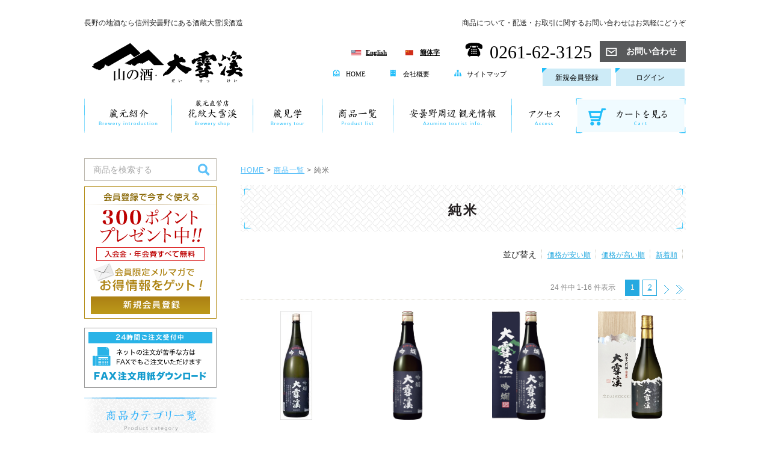

--- FILE ---
content_type: text/html;charset=Shift_JIS
request_url: https://www.jizake.co.jp/fs/daisekkei/c/junmai-shu
body_size: 11003
content:
<!DOCTYPE html PUBLIC "-//W3C//DTD XHTML 1.0 Transitional//EN" "http://www.w3.org/TR/xhtml1/DTD/xhtml1-transitional.dtd">
<html lang="ja">
<head>
<meta http-equiv="Content-Language" content="ja" />
<meta http-equiv="Content-Type" content="text/html; charset=Shift_JIS" />
<meta http-equiv="Pragma" content="no-cache" />
<meta http-equiv="cache-control" content="no-cache" />
<meta http-equiv="Expires" content="Thu, 01 Dec 1994 16:00:00 GMT" />
<meta name="description" content="純米 大雪渓酒造" />
<meta name="keywords" content="純米,大雪渓酒造" />

<title>純米 大雪渓酒造</title>
<link rel="stylesheet" type="text/css" href="/shop/css/r_system_preset.css?v3.24.0" />
<link rel="stylesheet" type="text/css" href="/shop/item/daisekkei/design/template01/css/system_DesignSettings.css" />
<link rel="stylesheet" type="text/css" href="/shop/item/daisekkei/design/template01/css/system_SizeColorSettings.css" />
<link rel="stylesheet" type="text/css" href="/shop/item/daisekkei/design/template01/css/system_LayoutSettings.css" />
<link rel="stylesheet" type="text/css" href="/shop/item/daisekkei/design/template01/css/original.css" />

<script type="text/javascript" src="/shop/js/jquery.js" charset="UTF-8"></script>
<script type="text/javascript" src="/shop/js/fs2api.js" charset="UTF-8"></script>
<script type="text/javascript">
(function($) {$(function() { $('.FS2_WishListEntryButton_container').click(function(e) { var goodsUrl = e.currentTarget.id.substring(18); FS2.addWishList({ shopKey: 'daisekkei', domain: 'www.jizake.co.jp', ssldomain: 'www.jizake.co.jp', data: { goods_url: goodsUrl, url: '%2Ffs%2Fdaisekkei%2Fc%2Fjunmai-shu' }, done: function() { $('#FS2_WishListEntry_' + goodsUrl).addClass('FS2_hiddenElement'); $('#FS2_WishListRegistered_' + goodsUrl).removeClass('FS2_hiddenElement'); }, }); });
 $('.FS2_AlreadyWishListButton_container').click(function(e) { var goodsUrl = e.currentTarget.id.substring(23); FS2.removeWishList({ shopKey: 'daisekkei', domain: 'www.jizake.co.jp', ssldomain: 'www.jizake.co.jp', data: { goods_url: goodsUrl, url: '%2Ffs%2Fdaisekkei%2Fc%2Fjunmai-shu' }, done: function() { $('#FS2_WishListEntry_' + goodsUrl).removeClass('FS2_hiddenElement'); $('#FS2_WishListRegistered_' + goodsUrl).addClass('FS2_hiddenElement'); }, }); });});})(jQuery);
</script>


<script type="text/javascript" src="/shop/js/futureshop2.js"></script>


<!-- Global site tag (gtag.js) - Google Ads: 990296558 -->
<script async src="https://www.googletagmanager.com/gtag/js?id=AW-990296558"></script>
<script>
  window.dataLayer = window.dataLayer || [];
  function gtag(){dataLayer.push(arguments);}
  gtag('js', new Date());

  gtag('config', 'AW-990296558');
</script>
<!-- Google tag (gtag.js) -->
<script async src="https://www.googletagmanager.com/gtag/js?id=G-6RCKXG2HSF"></script>
<script>
  window.dataLayer = window.dataLayer || [];
  function gtag(){dataLayer.push(arguments);}
  gtag('js', new Date());

  gtag('config', 'G-6RCKXG2HSF');
</script>
<!-- Google Analytics -->
<script>
(function(i,s,o,g,r,a,m){i['GoogleAnalyticsObject']=r;i[r]=i[r]||function(){
(i[r].q=i[r].q||[]).push(arguments)},i[r].l=1*new Date();a=s.createElement(o),
m=s.getElementsByTagName(o)[0];a.async=1;a.src=g;m.parentNode.insertBefore(a,m)
})(window,document,'script','https://www.google-analytics.com/analytics.js','ga');

ga('create', 'UA-23230761-1', 'auto');
ga('send', 'pageview');
</script>
<!-- End Google Analytics -->
</head>
<body id="FS2_body_Goods" class="FS2_body_Goods_GoodsGroupList_2 FS2_body_Goods_junmai-shu" xmlns:fb="http://ogp.me/ns/fb#">

<div class="layout_body">
<div class="layout_header">		<!-- ▼▼ヘッダここから▼▼ -->
<script src="https://c03.future-shop.jp/shop/js/fs2api.js"></script>
<style>
</style>
<script type="text/javascript"> 
	FS2.repeater({
		ssldomain: 'www.jizake.co.jp',  // サイトによって変える  
		shopKey: 'daisekkei',                 // サイトによって変える
		member: function(json) {
			$('.login_btn').hide();
			$('.logout_btn').show();
		},
		guest: function(json) {
			$('.logout_btn').hide();
		}
	});
</script>
		<div class="header">
			<div class="container">
				<div class="header_col2 cf">
					<div class="logo_area">
						<p class="lead_txt mincho">長野の地酒なら信州安曇野にある酒蔵大雪渓酒造</p>
						<p class="header_logo"><a href="https://www.jizake.co.jp/"><img src="https://www.jizake.co.jp/common/image/common/logo.png" alt="大雪渓酒造"></a></p>
					</div>
					<div class="login_area cf">
						<p class="info_lead mincho">商品について・配送・お取引に関するお問い合わせはお気軽にどうぞ</p>
						<div class="info_area cf">
							<div class="lang_link"> <a class="en mincho" href="https://www.jizake.co.jp/en">English</a> <a class="ch mincho" href="https://www.jizake.co.jp/ch">簡体字</a> </div>
							<p class="tel_number"><span class="tel_link mincho"><i class="icon-tel"></i>0261-62-3125</span></p>
							<p class="header_contact_area"><a href="https://www.jizake.co.jp/contact/" class="contact_btn"><i class="icon-mail"></i>お問い合わせ</a></p>
						</div>
						<div class="login_links cf">
							<div class="local_link mincho"> <a href="https://www.jizake.co.jp/" class="home_link"><i class="icon-home"></i>HOME</a> <a href="https://www.jizake.co.jp/company.html#profile" class="about_link"><i class="icon-about"></i>会社概要</a> <a href="https://www.jizake.co.jp/sitemap.html" class="sitemap_link"><i class="icon-sitemap"></i>サイトマップ</a> </div>
							<div class="regist_area"> <a href="https://www.jizake.co.jp/fs/daisekkei/MemberEntryEdit.html" class="btn_dogear new_btn">新規会員登録</a> </div>
							<div class="login_parts">
								 <a href="https://www.jizake.co.jp/fs/daisekkei/Login.html" class="btn_dogear login_btn">ログイン</a> 
								 <a href="https://www.jizake.co.jp/fs/daisekkei/Logout.html" style="display: none" class="btn_dogear logout_btn">ログアウト</a> 
							</div>
						</div>
					</div>
				</div>
				<ul class="gnavi cf">
					<li><a href="https://www.jizake.co.jp/company.html"><img src="https://www.jizake.co.jp/common/image/common/menu01.png" alt="蔵元紹介"></a></li>
					<li><a href="https://www.jizake.co.jp/store.html"><img src="https://www.jizake.co.jp/common/image/common/menu02.png" alt="蔵元直営店花紋大雪渓"></a></li>
					<li><a href="https://www.jizake.co.jp/tour.html"><img src="https://www.jizake.co.jp/common/image/common/menu03.png" alt="蔵見学"></a></li>
					<li><a href="https://www.jizake.co.jp/fs/daisekkei/c/all"><img src="https://www.jizake.co.jp/common/image/common/menu04.png" alt="商品一覧"></a></li>
					<li><a href="https://www.jizake.co.jp/sights"><img src="https://www.jizake.co.jp/common/image/common/menu05.png" alt="安曇野周辺 観光情報"></a></li>
					<li><a href="https://www.jizake.co.jp/access.html"><img src="https://www.jizake.co.jp/common/image/common/menu06.png" alt="アクセス"></a></li>
					<li><a href="https://www.jizake.co.jp/fs/daisekkei/ShoppingCart.html"><img src="https://www.jizake.co.jp/common/image/common/menu07.png" alt="カートを見る"></a></li>
				</ul>
			</div>
		</div>
		<!-- ▼▼ヘッダここまで▼▼ --></div>

 <table border="0" cellspacing="0" cellpadding="0" class="layout_table">
 <tr>
 <td class="layout_menu">		<!-- ▼ サイド ▼ -->
		<div class="side_ares">
			
			<!-- InstanceBeginEditable name="side_cate" -->
			
			<div id="SearchBox">
				<form action="https://www.jizake.co.jp/fs/daisekkei/GoodsSearchList.html" method="get">
					<input type="hidden" name="_e_k" value="Ａ">
					<div class="searchboxinner">
					<input type="text" name="keyword" maxlength="1000" placeholder="商品を検索する" class="search_txt">
					<span class="icon-search"><input type="submit" id="SearchButton" value="" class="alpha"></span>
					</div>
				</form>
			</div>
			<div class="side_section regist_section">
				<a class="regist_link" href="https://www.jizake.co.jp/fs/daisekkei/MemberEntryEdit.html"><img src="https://www.jizake.co.jp/common/image/common/regist300.png" alt="会員登録で今すぐ使える300ポイントプレゼント中!!"></a>
			</div>
			<div class="side_section faxpdf_link">
				<a href="https://www.jizake.co.jp/common/image/pdf/fax.pdf" target="_blank"><img src="https://www.jizake.co.jp/common/image/common/faxpdf.png" alt="24時間注文受付中 ネットの注文が苦手な方はFAXでもご注文いただけます FAX注文用紙ダウンロード"></a>
			</div>
			
			<div class="side_section cate_box">
				<div class="cat_top_head"> <img src="https://www.jizake.co.jp/common/image/common/catehead.png" alt="商品カテゴリ"> </div>
				<ul class="cat_l_list mincho">
					<li>
						<a class="cate01" href="https://www.jizake.co.jp/fs/daisekkei/c/limited-sake">
							<img src="https://www.jizake.co.jp/common/image/common/cate01.png" alt="季節限定">
						</a>
					</li>
					<li>
						<a class="cate02" href="https://www.jizake.co.jp/fs/daisekkei/c/regular-sake">
							<img src="https://www.jizake.co.jp/common/image/common/cate02.png" alt="定番酒">
						</a>
					</li>
					<li>
						<a class="cate03" href="https://www.jizake.co.jp/fs/daisekkei/c/nama-sake">
							<img src="https://www.jizake.co.jp/common/image/common/cate03.png" alt="生酒">
						</a>
					</li>
					<li>
						<a class="cate04" href="https://www.jizake.co.jp/fs/daisekkei/c/daiginjo-shu">
							<img src="https://www.jizake.co.jp/common/image/common/cate04.png" alt="大吟醸">
						</a>
					</li>
					<li>
						<a class="cate05" href="https://www.jizake.co.jp/fs/daisekkei/c/ginjo-shu">
							<img src="https://www.jizake.co.jp/common/image/common/cate05.png" alt="吟醸">
						</a>
					</li>
					<li>
						<a class="cate06" href="https://www.jizake.co.jp/fs/daisekkei/c/honjozo">
							<img src="https://www.jizake.co.jp/common/image/common/cate06.png" alt="本醸造">
						</a>
					</li>
					<li>
						<a class="cate07" href="https://www.jizake.co.jp/fs/daisekkei/c/junmai-shu">
							<img src="https://www.jizake.co.jp/common/image/common/cate07.png" alt="純米">
						</a>
					</li>
					<li>
						<a class="cate08" href="https://www.jizake.co.jp/fs/daisekkei/c/variety">
							<img src="https://www.jizake.co.jp/common/image/common/cate08.png" alt="変り種">
						</a>
					</li>
					<li>
						<a class="cate09" href="https://www.jizake.co.jp/fs/daisekkei/c/other">
							<img src="https://www.jizake.co.jp/common/image/common/cate09.png" alt="リキュール・カップ・他">
						</a>
					</li>
					<li class="subcatelisthead">
						<img src="https://www.jizake.co.jp/common/image/common/cate10.png" alt="価格別ギフト">
					</li>
					<li class="subcatelist"><a href="https://www.jizake.co.jp/fs/daisekkei/c/min1000-max3000">1,000円～3,000円</a></li>
					<li class="subcatelist"><a href="https://www.jizake.co.jp/fs/daisekkei/c/min3000-max4000">3,000円～4,000円</a></li>
					<li class="subcatelist"><a href="https://www.jizake.co.jp/fs/daisekkei/c/min4000-max5000">4,000円～5,000円</a></li>
					<li class="subcatelist"><a href="https://www.jizake.co.jp/fs/daisekkei/c/min5000-max10000">5,000円～10,000円</a></li>
					<li class="subcatelist"><a href="https://www.jizake.co.jp/fs/daisekkei/c/min10000">10,000円以上</a></li>
					<li>
						<a class="cate11" href="https://www.jizake.co.jp/fs/daisekkei/c/cat64">
							<img src="https://www.jizake.co.jp/common/image/common/cate11.png" alt="用途別ギフト">
						</a>
					</li>
				</ul>
			</div>
			
			<!-- InstanceEndEditable -->
			
			<div class="bnr_area">
				
				<div class="side_section box_bnr">
					<a href="https://www.jizake.co.jp/brewers"><img src="https://www.jizake.co.jp/common/image/common/side_brewers.png" alt="蔵人紹介"></a>
				</div>
				
				<div class="side_section box_bnr">
					<a href="https://www.jizake.co.jp/knowledge"><img src="https://www.jizake.co.jp/common/image/common/side_knowledge.png" alt="日本酒あれこれ"></a>
				</div>
				
				<div class="side_section box_bnr">
					<a href="https://www.jizake.co.jp/shop"><img src="https://www.jizake.co.jp/common/image/common/side_shop.png" alt="大雪渓買える店飲める店"></a>
				</div>
				
				<div class="side_section box_bnr">
					<a href="https://www.jizake.co.jp/event"><img src="https://www.jizake.co.jp/common/image/common/side_event.png" alt="イベント情報"></a>
				</div>
				
				<div class="side_section box_bnr">
					<a href="https://www.jizake.co.jp/sights"><img src="https://www.jizake.co.jp/common/image/common/side_sights.png" alt="安曇野周辺観光情報"></a>
				</div>
				
				<div class="side_section box_bnr">
					<a href="https://www.jizake.co.jp/blog"><img src="https://www.jizake.co.jp/common/image/common/side_blog.png" alt="蔵元だより"></a>
				</div>
				
				<div class="side_section box_bnr">
					<a href="https://www.jizake.co.jp/common/image/pdf/catalog.pdf" target="_blank"><img src="https://www.jizake.co.jp/common/image/common/catalogpdf.png" alt="カタログダウンロード"></a>
				</div>
				
				<div class="side_section box_bnr">
					<a href="https://www.jizake.co.jp/fs/daisekkei/MailMagazineEntry.html"><img src="https://www.jizake.co.jp/common/image/common/mailmagazine.png" alt="メールマガジン"></a>
				</div>
				
				<div class="side_section box_bnr">
					<a href="https://www.youtube.com/channel/UC289-M_E869ATT7Pk6mdxxQ" target="_blank"><img src="https://www.jizake.co.jp/common/image/common/youtube.png" alt="YYouTube"></a>
				</div>
				
				
				
			</div>
			
			<div class="side_section info_box">
				<ul class="cat_s_list">
					<li><a href="https://www.jizake.co.jp/fs/daisekkei/PostageSettleList.html">ご利用ガイド</a></li>
					<li><a href="https://www.jizake.co.jp/fs/daisekkei/MyPageTop.html">マイページ</a></li>
					<li><a href="https://www.jizake.co.jp/fs/daisekkei/Login.html">ログイン</a></li>
					<li><a href="https://www.jizake.co.jp/contact/">お問い合わせ</a></li>
					<li><a href="https://www.jizake.co.jp/fs/daisekkei/PrivacyPolicy.html">個人情報保護方針</a></li>
					<li><a href="https://www.jizake.co.jp/fs/daisekkei/BusinessDeal.html">特定商取引に関する表記</a></li>
					<li><a href="https://www.jizake.co.jp/sitemap.html">サイトマップ</a></li>
				</ul>
			</div>
		
			<div id="JS" class="overflow_clear mt30">
				<div id="Cal01" style="margin-bottom:20px; height:255px; overflow:hidden;">
					<script type="text/javascript" src="https://www.jizake.co.jp/common/js/cal.js" charset="UTF-8"></script>
				</div>
				<div id="Cal02" style="margin-top:0px;">
					<script type="text/javascript" src="https://www.jizake.co.jp/common/js/cal2.js" charset="UTF-8"></script>
				</div>
				<p class="pb_s">花紋大雪渓は土日祝日も休まず<br />
				営業しております。<br />
				営業時間： 9：00～18：00</p>
			</div>
			<!-- ▲ サイド ▲ --> 
			
		</div></td>
 <td class="layout_content">
 <div class="utility"> 
<table width="100%" border="0" cellpadding="0" cellspacing="0">
<tr>
<td class="FS2_welcome_area">
<span class="welcome">いらっしゃいませ　ゲストさん</span>
</td>
<td width="10%" rowspan="2" align="right" nowrap="nowrap">
<a href="https://www.jizake.co.jp/fs/daisekkei/ShoppingCart.html" class="viewCart" onClick="return canSubmit();"><img src="/shop/item/daisekkei/design/template01/btn/CartButtonImage.gif" alt="カートを見る" border="0" /></a></td>
</tr>
<tr>
<td class="FS2_login_area">
<ul class="login">
<li class="FS2_icon_wishlist"> <a href="https://www.jizake.co.jp/fs/daisekkei/WishList.html" onClick="return canSubmit();">お気に入り一覧</a></li>
<li class="FS2_icon_mypage"> <a href="https://www.jizake.co.jp/fs/daisekkei/MyPageTop.html" onClick="return canSubmit();">マイページ</a></li>
<li class="FS2_icon_login"> <a href="javascript:document.location='https://www.jizake.co.jp/fs/daisekkei/Login.html?url='+encodeURIComponent(document.location)" onClick="return canSubmit();">ログイン</a></li>
<li class="FS2_icon_password"> <a href="https://www.jizake.co.jp/fs/daisekkei/PasswordReminderEdit.html" onClick="return canSubmit();">パスワードをお忘れの場合</a></li>
</ul>
</td>
</tr>
</table>
<ul class="item">
<li class="FS2_postagesettlelist"> <a href="https://www.jizake.co.jp/fs/daisekkei/PostageSettleList.html" onClick="return canSubmit();">送料とお支払い方法について</a> </li>
<li class="FS2_privacypolicy"> <a href="https://www.jizake.co.jp/fs/daisekkei/PrivacyPolicy.html" onClick="return canSubmit();">個人情報の取り扱いについて</a> </li>
<li class="FS2_businessdeal"> <a href="https://www.jizake.co.jp/fs/daisekkei/BusinessDeal.html" onClick="return canSubmit();">特定商取引法に基づく表示</a> </li>
</ul>
</div>
 <div class="system_content">
 <p class="pan FS2_breadcrumbs">
<a href="https://www.jizake.co.jp/">HOME</a> &gt; <a href="https://www.jizake.co.jp/fs/daisekkei/c/all">商品一覧</a> &gt; 純米
</p>
 
 <div class="user_content FS2_upper_comment FS2_SeniorDesign_comment"><h1 class="pageTitle">純米</h1></div>
 
 
  
  <div class="FS2_sort_menu_bg">
<ul id="FS2_sort_menu">
<li class="FS2_sort_menu_title">並び替え</li>
<li class="FS2_sort_menu_sortPriceLowLink"><a href="/fs/daisekkei/c/junmai-shu?sort=03">価格が安い順</a></li>
<li class="FS2_sort_menu_sortPriceHighLink"><a href="/fs/daisekkei/c/junmai-shu?sort=04">価格が高い順</a></li>
<li class="FS2_sort_menu_sortNewLink"><a href="/fs/daisekkei/c/junmai-shu?sort=02">新着順</a></li>
</ul>
</div>
 <div class="FS2_GroupLayout">
 <p class="pager">
<span class="FS2_pager_text">24 件中 1-16 件表示　</span>
<span class="FS2_pager_stay">1</span>
<a href="https://www.jizake.co.jp/fs/daisekkei/c/junmai-shu/1/2" class="FS2_pager_link">2</a>
<a href="https://www.jizake.co.jp/fs/daisekkei/c/junmai-shu/1/2" class="FS2_pager_link_next"><img src="/shop/img/naviitem/pager_next.gif" alt="次のページへ" border="0"/></a><a href="https://www.jizake.co.jp/fs/daisekkei/c/junmai-shu/1/2" class="FS2_pager_link_last"><img src="/shop/img/naviitem/pager_last.gif" alt="最後のページへ" border="0"/></a>
</p>
 
<div class="groupLayout">
<div class="alignItem_04">

<a name="00011021"></a>
<div class="gl_Item" id="FS2_itemlayout_C">
<div class="itemCenter">

<div class="FS2_thumbnail_container"><a href="https://www.jizake.co.jp/fs/daisekkei/junmai-shu/00011021" onClick="return canSubmit();"><img src="/shop/item/daisekkei/picture/goods/444_thumbnail.jpg" alt="吟燗 1.8L" class="thumbnail" border="0" /></a></div>
<h2 class="itemGroup"><a href="https://www.jizake.co.jp/fs/daisekkei/junmai-shu/00011021" onClick="return canSubmit();"><span class="itemCatchCopy">お燗が旨い純米吟醸を皆様に…</span>吟燗 1.8L</a></h2>

<div class="FS2_eye_catch_icon"><img src="/shop/item/daisekkei/design/template01/btn/Icon1Button.gif" alt="おすすめ" border="0" class="catch catch01" /></div>
<ul class="FS2_original_icons">
	<li class="FS2_original_icon01">
		<span><img src="/shop/item/daisekkei/design/template01/icon/icon04.jpg" alt="" /></span>
	</li>
</ul>

<div class="FS2_itemPrice_area">
<p class="FS2_itemPrice_text">
<span class="FS2_special_price">販売価格</span><span class="itemPrice">2,970円</span><span class="FS2_itemPrice_addition">(税込)</span>
</p>
</div>
<div class="FS2_WishListButton_area">
<a href="javascript:void(0)" id="FS2_WishListEntry_00011021" class="FS2_WishListEntryButton_container"><img src="/shop/item/daisekkei/design/template01/btn/WishListButtonForGroup.gif" alt="お気に入りに登録" border="0" /></a>
<a href="javascript:void(0)" id="FS2_WishListRegistered_00011021" class="FS2_AlreadyWishListButton_container FS2_hiddenElement"><img src="/shop/item/daisekkei/design/template01/btn/AlreadyWishListButtonForGroup.gif" alt="お気に入りに登録済み" border="0" /></a>
</div>				 
</div>
</div>

<a name="00011321"></a>
<div class="gl_Item" id="FS2_itemlayout_C">
<div class="itemCenter">

<div class="FS2_thumbnail_container"><a href="https://www.jizake.co.jp/fs/daisekkei/junmai-shu/00011321" onClick="return canSubmit();"><img src="/shop/item/daisekkei/picture/goods/443_thumbnail.jpg" alt="吟燗 720ml(箱無)" class="thumbnail" border="0" /></a></div>
<h2 class="itemGroup"><a href="https://www.jizake.co.jp/fs/daisekkei/junmai-shu/00011321" onClick="return canSubmit();"><span class="itemCatchCopy">お燗が旨い純米吟醸を皆様に…</span>吟燗 720ml(箱無)</a></h2>

<div class="FS2_eye_catch_icon"><img src="/shop/item/daisekkei/design/template01/btn/Icon1Button.gif" alt="おすすめ" border="0" class="catch catch01" /></div>
<ul class="FS2_original_icons">
	<li class="FS2_original_icon01">
		<span><img src="/shop/item/daisekkei/design/template01/icon/icon04.jpg" alt="" /></span>
	</li>
</ul>

<div class="FS2_itemPrice_area">
<p class="FS2_itemPrice_text">
<span class="FS2_special_price">販売価格</span><span class="itemPrice">1,485円</span><span class="FS2_itemPrice_addition">(税込)</span>
</p>
</div>
<div class="FS2_WishListButton_area">
<a href="javascript:void(0)" id="FS2_WishListEntry_00011321" class="FS2_WishListEntryButton_container"><img src="/shop/item/daisekkei/design/template01/btn/WishListButtonForGroup.gif" alt="お気に入りに登録" border="0" /></a>
<a href="javascript:void(0)" id="FS2_WishListRegistered_00011321" class="FS2_AlreadyWishListButton_container FS2_hiddenElement"><img src="/shop/item/daisekkei/design/template01/btn/AlreadyWishListButtonForGroup.gif" alt="お気に入りに登録済み" border="0" /></a>
</div>				 
</div>
</div>

<a name="00013321"></a>
<div class="gl_Item" id="FS2_itemlayout_C">
<div class="itemCenter">

<div class="FS2_thumbnail_container"><a href="https://www.jizake.co.jp/fs/daisekkei/junmai-shu/00013321" onClick="return canSubmit();"><img src="/shop/item/daisekkei/picture/goods/442_thumbnail.jpg" alt="吟燗 720ml【箱有】" class="thumbnail" border="0" /></a></div>
<h2 class="itemGroup"><a href="https://www.jizake.co.jp/fs/daisekkei/junmai-shu/00013321" onClick="return canSubmit();"><span class="itemCatchCopy">お燗が旨い純米吟醸を皆様に…</span>吟燗 720ml【箱有】</a></h2>

<div class="FS2_eye_catch_icon"><img src="/shop/item/daisekkei/design/template01/btn/Icon1Button.gif" alt="おすすめ" border="0" class="catch catch01" /></div>
<ul class="FS2_original_icons">
	<li class="FS2_original_icon01">
		<span><img src="/shop/item/daisekkei/design/template01/icon/icon04.jpg" alt="" /></span>
	</li>
</ul>

<div class="FS2_itemPrice_area">
<p class="FS2_itemPrice_text">
<span class="FS2_special_price">販売価格</span><span class="itemPrice">1,540円</span><span class="FS2_itemPrice_addition">(税込)</span>
</p>
</div>
<div class="FS2_WishListButton_area">
<a href="javascript:void(0)" id="FS2_WishListEntry_00013321" class="FS2_WishListEntryButton_container"><img src="/shop/item/daisekkei/design/template01/btn/WishListButtonForGroup.gif" alt="お気に入りに登録" border="0" /></a>
<a href="javascript:void(0)" id="FS2_WishListRegistered_00013321" class="FS2_AlreadyWishListButton_container FS2_hiddenElement"><img src="/shop/item/daisekkei/design/template01/btn/AlreadyWishListButtonForGroup.gif" alt="お気に入りに登録済み" border="0" /></a>
</div>				 
</div>
</div>

<a name="00012285"></a>
<div class="gl_Item" id="FS2_itemlayout_C">
<div class="itemCenter">

<div class="FS2_thumbnail_container"><a href="https://www.jizake.co.jp/fs/daisekkei/junmai-shu/00012285" onClick="return canSubmit();"><img src="/shop/item/daisekkei/picture/goods/384_thumbnail.jpg" alt="純米大吟醸 山恵錦 720ml (箱入)" class="thumbnail" border="0" /></a></div>
<h2 class="itemGroup"><a href="https://www.jizake.co.jp/fs/daisekkei/junmai-shu/00012285" onClick="return canSubmit();"><span class="itemCatchCopy">【令和6酒造年度 長野県清酒鑑評会　第一位獲得！】ご贈答に！《長野県で生まれた酒米　山恵錦の純米大吟醸》</span>純米大吟醸 山恵錦 720ml (箱入)</a></h2>

<ul class="FS2_original_icons">
	<li class="FS2_original_icon01">
		<span><img src="/shop/item/daisekkei/design/template01/icon/icon09.jpg" alt="" /></span>
	</li>
</ul>

<div class="FS2_itemPrice_area">
<p class="FS2_itemPrice_text">
<span class="FS2_special_price">販売価格</span><span class="itemPrice">4,400円</span><span class="FS2_itemPrice_addition">(税込)</span>
</p>
</div>
<p class="FS2_ItemShortComment">【令和6酒造年度 長野県清酒鑑評会　第一位獲得！】</p>
<div class="FS2_WishListButton_area">
<a href="javascript:void(0)" id="FS2_WishListEntry_00012285" class="FS2_WishListEntryButton_container"><img src="/shop/item/daisekkei/design/template01/btn/WishListButtonForGroup.gif" alt="お気に入りに登録" border="0" /></a>
<a href="javascript:void(0)" id="FS2_WishListRegistered_00012285" class="FS2_AlreadyWishListButton_container FS2_hiddenElement"><img src="/shop/item/daisekkei/design/template01/btn/AlreadyWishListButtonForGroup.gif" alt="お気に入りに登録済み" border="0" /></a>
</div>				 
</div>
</div>
<br clear="all"/>

<a name="197006"></a>
<div class="gl_Item" id="FS2_itemlayout_C">
<div class="itemCenter">

<div class="FS2_thumbnail_container"><a href="https://www.jizake.co.jp/fs/daisekkei/junmai-shu/197006" onClick="return canSubmit();"><img src="/shop/item/daisekkei/picture/goods/153_thumbnail.jpg" alt="冬純米セット【箱有】" class="thumbnail" border="0" /></a></div>
<h2 class="itemGroup"><a href="https://www.jizake.co.jp/fs/daisekkei/junmai-shu/197006" onClick="return canSubmit();"><span class="itemCatchCopy">純米好きなあの方へ…　720ml　2本セット</span>冬純米セット【箱有】　</a></h2>

<div class="FS2_eye_catch_icon"><img src="/shop/item/daisekkei/design/template01/btn/Icon1Button.gif" alt="おすすめ" border="0" class="catch catch01" /></div>
<div class="FS2_itemPrice_area">
<p class="FS2_itemPrice_text">
<span class="FS2_special_price">販売価格</span><span class="itemPrice">3,630円</span><span class="FS2_itemPrice_addition">(税込)</span>
</p>
</div>
<div class="FS2_WishListButton_area">
<a href="javascript:void(0)" id="FS2_WishListEntry_197006" class="FS2_WishListEntryButton_container"><img src="/shop/item/daisekkei/design/template01/btn/WishListButtonForGroup.gif" alt="お気に入りに登録" border="0" /></a>
<a href="javascript:void(0)" id="FS2_WishListRegistered_197006" class="FS2_AlreadyWishListButton_container FS2_hiddenElement"><img src="/shop/item/daisekkei/design/template01/btn/AlreadyWishListButtonForGroup.gif" alt="お気に入りに登録済み" border="0" /></a>
</div>				 
</div>
</div>

<a name="11244"></a>
<div class="gl_Item" id="FS2_itemlayout_C">
<div class="itemCenter">

<div class="FS2_thumbnail_container"><a href="https://www.jizake.co.jp/fs/daisekkei/junmai-shu/11244" onClick="return canSubmit();"><img src="/shop/item/daisekkei/picture/goods/28_thumbnail.jpg" alt="特別純米生原酒720ML" class="thumbnail" border="0" /></a></div>
<h2 class="itemGroup"><a href="https://www.jizake.co.jp/fs/daisekkei/junmai-shu/11244" onClick="return canSubmit();"><span class="itemCatchCopy">フレッシュで力強い純米の生原酒　《ワイングラスでおいしい日本酒アワード2024金賞受賞！》</span>特別純米生原酒720ML</a></h2>

<div class="FS2_eye_catch_icon"><img src="/shop/item/daisekkei/design/template01/btn/Icon1Button.gif" alt="おすすめ" border="0" class="catch catch01" /></div>
<ul class="FS2_original_icons">
	<li class="FS2_original_icon01">
		<span><img src="/shop/item/daisekkei/design/template01/icon/icon01.jpg" alt="" /></span>
	</li>
	<li class="FS2_original_icon02">
		<span><img src="/shop/item/daisekkei/design/template01/icon/icon09.jpg" alt="" /></span>
	</li>
</ul>

<div class="FS2_itemPrice_area">
<p class="FS2_itemPrice_text">
<span class="FS2_special_price">販売価格</span><span class="itemPrice">1,760円</span><span class="FS2_itemPrice_addition">(税込)</span>
</p>
</div>
<div class="FS2_WishListButton_area">
<a href="javascript:void(0)" id="FS2_WishListEntry_11244" class="FS2_WishListEntryButton_container"><img src="/shop/item/daisekkei/design/template01/btn/WishListButtonForGroup.gif" alt="お気に入りに登録" border="0" /></a>
<a href="javascript:void(0)" id="FS2_WishListRegistered_11244" class="FS2_AlreadyWishListButton_container FS2_hiddenElement"><img src="/shop/item/daisekkei/design/template01/btn/AlreadyWishListButtonForGroup.gif" alt="お気に入りに登録済み" border="0" /></a>
</div>				 
</div>
</div>

<a name="11044"></a>
<div class="gl_Item" id="FS2_itemlayout_C">
<div class="itemCenter">

<div class="FS2_thumbnail_container"><a href="https://www.jizake.co.jp/fs/daisekkei/junmai-shu/11044" onClick="return canSubmit();"><img src="/shop/item/daisekkei/picture/goods/19_thumbnail.jpg" alt="特別純米生原酒1.8L" class="thumbnail" border="0" /></a></div>
<h2 class="itemGroup"><a href="https://www.jizake.co.jp/fs/daisekkei/junmai-shu/11044" onClick="return canSubmit();"><span class="itemCatchCopy">フレッシュで力強い純米の生原酒　《ワイングラスでおいしい日本酒アワード2024金賞受賞！》</span>特別純米生原酒1.8L</a></h2>

<div class="FS2_eye_catch_icon"><img src="/shop/item/daisekkei/design/template01/btn/Icon1Button.gif" alt="おすすめ" border="0" class="catch catch01" /></div>
<ul class="FS2_original_icons">
	<li class="FS2_original_icon01">
		<span><img src="/shop/item/daisekkei/design/template01/icon/icon01.jpg" alt="" /></span>
	</li>
	<li class="FS2_original_icon02">
		<span><img src="/shop/item/daisekkei/design/template01/icon/icon09.jpg" alt="" /></span>
	</li>
</ul>

<div class="FS2_itemPrice_area">
<p class="FS2_itemPrice_text">
<span class="FS2_special_price">販売価格</span><span class="itemPrice">3,300円</span><span class="FS2_itemPrice_addition">(税込)</span>
</p>
</div>
<div class="FS2_WishListButton_area">
<a href="javascript:void(0)" id="FS2_WishListEntry_11044" class="FS2_WishListEntryButton_container"><img src="/shop/item/daisekkei/design/template01/btn/WishListButtonForGroup.gif" alt="お気に入りに登録" border="0" /></a>
<a href="javascript:void(0)" id="FS2_WishListRegistered_11044" class="FS2_AlreadyWishListButton_container FS2_hiddenElement"><img src="/shop/item/daisekkei/design/template01/btn/AlreadyWishListButtonForGroup.gif" alt="お気に入りに登録済み" border="0" /></a>
</div>				 
</div>
</div>

<a name="00013285"></a>
<div class="gl_Item" id="FS2_itemlayout_C">
<div class="itemCenter">

<div class="FS2_thumbnail_container"><a href="https://www.jizake.co.jp/fs/daisekkei/junmai-shu/00013285" onClick="return canSubmit();"><img src="/shop/item/daisekkei/picture/goods/386_thumbnail.jpg" alt="純米大吟醸 山恵錦 720ml (箱無)" class="thumbnail" border="0" /></a></div>
<h2 class="itemGroup"><a href="https://www.jizake.co.jp/fs/daisekkei/junmai-shu/00013285" onClick="return canSubmit();"><span class="itemCatchCopy">【令和6酒造年度 長野県清酒鑑評会　第一位獲得！】《山恵錦》で醸し上げた特別な純米大吟醸</span>純米大吟醸 山恵錦 720ml (箱無)</a></h2>

<ul class="FS2_original_icons">
	<li class="FS2_original_icon01">
		<span><img src="/shop/item/daisekkei/design/template01/icon/icon09.jpg" alt="" /></span>
	</li>
</ul>

<div class="FS2_itemPrice_area">
<p class="FS2_itemPrice_text">
<span class="FS2_special_price">販売価格</span><span class="itemPrice">3,300円</span><span class="FS2_itemPrice_addition">(税込)</span>
</p>
</div>
<p class="FS2_ItemShortComment">【令和6酒造年度 長野県清酒鑑評会　第一位獲得！】</p>
<div class="FS2_WishListButton_area">
<a href="javascript:void(0)" id="FS2_WishListEntry_00013285" class="FS2_WishListEntryButton_container"><img src="/shop/item/daisekkei/design/template01/btn/WishListButtonForGroup.gif" alt="お気に入りに登録" border="0" /></a>
<a href="javascript:void(0)" id="FS2_WishListRegistered_00013285" class="FS2_AlreadyWishListButton_container FS2_hiddenElement"><img src="/shop/item/daisekkei/design/template01/btn/AlreadyWishListButtonForGroup.gif" alt="お気に入りに登録済み" border="0" /></a>
</div>				 
</div>
</div>
<br clear="all"/>

<a name="11125"></a>
<div class="gl_Item" id="FS2_itemlayout_C">
<div class="itemCenter">

<div class="FS2_thumbnail_container"><a href="https://www.jizake.co.jp/fs/daisekkei/junmai-shu/11125" onClick="return canSubmit();"><img src="/shop/item/daisekkei/picture/goods/21_thumbnail.jpg" alt="冬の純米酒720ml" class="thumbnail" border="0" /></a></div>
<h2 class="itemGroup"><a href="https://www.jizake.co.jp/fs/daisekkei/junmai-shu/11125" onClick="return canSubmit();"><span class="itemCatchCopy">お燗で冷やで。米の旨味が際立つ！</span>冬の純米酒720ml</a></h2>

<div class="FS2_eye_catch_icon"><img src="/shop/item/daisekkei/design/template01/btn/Icon1Button.gif" alt="おすすめ" border="0" class="catch catch01" /></div>
<ul class="FS2_original_icons">
	<li class="FS2_original_icon01">
		<span><img src="/shop/item/daisekkei/design/template01/icon/icon08.jpg" alt="" /></span>
	</li>
</ul>

<div class="FS2_itemPrice_area">
<p class="FS2_itemPrice_text">
<span class="FS2_special_price">販売価格</span><span class="itemPrice">1,320円</span><span class="FS2_itemPrice_addition">(税込)</span>
</p>
</div>
<div class="FS2_WishListButton_area">
<a href="javascript:void(0)" id="FS2_WishListEntry_11125" class="FS2_WishListEntryButton_container"><img src="/shop/item/daisekkei/design/template01/btn/WishListButtonForGroup.gif" alt="お気に入りに登録" border="0" /></a>
<a href="javascript:void(0)" id="FS2_WishListRegistered_11125" class="FS2_AlreadyWishListButton_container FS2_hiddenElement"><img src="/shop/item/daisekkei/design/template01/btn/AlreadyWishListButtonForGroup.gif" alt="お気に入りに登録済み" border="0" /></a>
</div>				 
</div>
</div>

<a name="11025"></a>
<div class="gl_Item" id="FS2_itemlayout_C">
<div class="itemCenter">

<div class="FS2_thumbnail_container"><a href="https://www.jizake.co.jp/fs/daisekkei/junmai-shu/11025" onClick="return canSubmit();"><img src="/shop/item/daisekkei/picture/goods/13_thumbnail.jpg" alt="冬の純米酒1.8Ｌ" class="thumbnail" border="0" /></a></div>
<h2 class="itemGroup"><a href="https://www.jizake.co.jp/fs/daisekkei/junmai-shu/11025" onClick="return canSubmit();"><span class="itemCatchCopy">お燗で冷やで。米の旨味が際立つ！</span>冬の純米酒1.8Ｌ</a></h2>

<div class="FS2_eye_catch_icon"><img src="/shop/item/daisekkei/design/template01/btn/Icon1Button.gif" alt="おすすめ" border="0" class="catch catch01" /></div>
<ul class="FS2_original_icons">
	<li class="FS2_original_icon01">
		<span><img src="/shop/item/daisekkei/design/template01/icon/icon08.jpg" alt="" /></span>
	</li>
</ul>

<div class="FS2_itemPrice_area">
<p class="FS2_itemPrice_text">
<span class="FS2_special_price">販売価格</span><span class="itemPrice">2,640円</span><span class="FS2_itemPrice_addition">(税込)</span>
</p>
<p class="itemStock FS2_noStockText">在庫切れ</p></div>
<div class="FS2_WishListButton_area">
<a href="javascript:void(0)" id="FS2_WishListEntry_11025" class="FS2_WishListEntryButton_container"><img src="/shop/item/daisekkei/design/template01/btn/WishListButtonForGroup.gif" alt="お気に入りに登録" border="0" /></a>
<a href="javascript:void(0)" id="FS2_WishListRegistered_11025" class="FS2_AlreadyWishListButton_container FS2_hiddenElement"><img src="/shop/item/daisekkei/design/template01/btn/AlreadyWishListButtonForGroup.gif" alt="お気に入りに登録済み" border="0" /></a>
</div>				 
</div>
</div>

<a name="00011335"></a>
<div class="gl_Item" id="FS2_itemlayout_C">
<div class="itemCenter">

<div class="FS2_thumbnail_container"><a href="https://www.jizake.co.jp/fs/daisekkei/junmai-shu/00011335" onClick="return canSubmit();"><img src="/shop/item/daisekkei/picture/goods/417_thumbnail.jpg" alt="純米大吟醸 山恵錦 Matsumoto Castle 720ml" class="thumbnail" border="0" /></a></div>
<h2 class="itemGroup"><a href="https://www.jizake.co.jp/fs/daisekkei/junmai-shu/00011335" onClick="return canSubmit();"><span class="itemCatchCopy">精米歩合29％！美しき松本のシンボルに相応しい渾身の1本！</span>純米大吟醸 山恵錦 Matsumoto Castle 720ml</a></h2>

<div class="FS2_eye_catch_icon"><img src="/shop/item/daisekkei/design/template01/btn/Icon2Button.gif" alt="NEW!!" border="0" class="catch catch01" /></div>
<ul class="FS2_original_icons">
	<li class="FS2_original_icon01">
		<span><img src="/shop/item/daisekkei/design/template01/icon/icon09.jpg" alt="" /></span>
	</li>
</ul>

<div class="FS2_itemPrice_area">
<p class="FS2_itemPrice_text">
<span class="FS2_special_price">販売価格</span><span class="itemPrice">4,400円</span><span class="FS2_itemPrice_addition">(税込)</span>
</p>
</div>
<div class="FS2_WishListButton_area">
<a href="javascript:void(0)" id="FS2_WishListEntry_00011335" class="FS2_WishListEntryButton_container"><img src="/shop/item/daisekkei/design/template01/btn/WishListButtonForGroup.gif" alt="お気に入りに登録" border="0" /></a>
<a href="javascript:void(0)" id="FS2_WishListRegistered_00011335" class="FS2_AlreadyWishListButton_container FS2_hiddenElement"><img src="/shop/item/daisekkei/design/template01/btn/AlreadyWishListButtonForGroup.gif" alt="お気に入りに登録済み" border="0" /></a>
</div>				 
</div>
</div>

<a name="00017231"></a>
<div class="gl_Item" id="FS2_itemlayout_C">
<div class="itemCenter">

<div class="FS2_thumbnail_container"><a href="https://www.jizake.co.jp/fs/daisekkei/junmai-shu/00017231" onClick="return canSubmit();"><img src="/shop/item/daisekkei/picture/goods/232_thumbnail.jpg" alt="別囲い 特別純米酒　720ml" class="thumbnail" border="0" /></a></div>
<h2 class="itemGroup"><a href="https://www.jizake.co.jp/fs/daisekkei/junmai-shu/00017231" onClick="return canSubmit();"><span class="itemCatchCopy">2022年数々の海外コンクールで入賞を果たした、今大雪渓で最もアツい酒！</span>別囲い 特別純米酒　720ml</a></h2>

<div class="FS2_eye_catch_icon"><img src="/shop/item/daisekkei/design/template01/btn/Icon1Button.gif" alt="おすすめ" border="0" class="catch catch01" /><img src="/shop/item/daisekkei/design/template01/btn/Icon2Button.gif" alt="NEW!!" border="0" class="catch catch02" /></div>
<ul class="FS2_original_icons">
	<li class="FS2_original_icon01">
		<span><img src="/shop/item/daisekkei/design/template01/icon/icon09.jpg" alt="" /></span>
	</li>
</ul>

<div class="FS2_itemPrice_area">
<p class="FS2_itemPrice_text">
<span class="FS2_special_price">販売価格</span><span class="itemPrice">1,540円</span><span class="FS2_itemPrice_addition">(税込)</span>
</p>
</div>
<div class="FS2_WishListButton_area">
<a href="javascript:void(0)" id="FS2_WishListEntry_00017231" class="FS2_WishListEntryButton_container"><img src="/shop/item/daisekkei/design/template01/btn/WishListButtonForGroup.gif" alt="お気に入りに登録" border="0" /></a>
<a href="javascript:void(0)" id="FS2_WishListRegistered_00017231" class="FS2_AlreadyWishListButton_container FS2_hiddenElement"><img src="/shop/item/daisekkei/design/template01/btn/AlreadyWishListButtonForGroup.gif" alt="お気に入りに登録済み" border="0" /></a>
</div>				 
</div>
</div>
<br clear="all"/>

<a name="00017221"></a>
<div class="gl_Item" id="FS2_itemlayout_C">
<div class="itemCenter">

<div class="FS2_thumbnail_container"><a href="https://www.jizake.co.jp/fs/daisekkei/junmai-shu/00017221" onClick="return canSubmit();"><img src="/shop/item/daisekkei/picture/goods/230_thumbnail.jpg" alt="別囲い純米吟醸　720ml" class="thumbnail" border="0" /></a></div>
<h2 class="itemGroup"><a href="https://www.jizake.co.jp/fs/daisekkei/junmai-shu/00017221" onClick="return canSubmit();"><span class="itemCatchCopy">パリ　Kura Master 2024 金メダル受賞酒！</span>別囲い純米吟醸　720ml</a></h2>

<div class="FS2_eye_catch_icon"><img src="/shop/item/daisekkei/design/template01/btn/Icon2Button.gif" alt="NEW!!" border="0" class="catch catch01" /></div>
<ul class="FS2_original_icons">
	<li class="FS2_original_icon01">
		<span><img src="/shop/item/daisekkei/design/template01/icon/icon09.jpg" alt="" /></span>
	</li>
</ul>

<div class="FS2_itemPrice_area">
<p class="FS2_itemPrice_text">
<span class="FS2_special_price">販売価格</span><span class="itemPrice">1,760円</span><span class="FS2_itemPrice_addition">(税込)</span>
</p>
</div>
<div class="FS2_WishListButton_area">
<a href="javascript:void(0)" id="FS2_WishListEntry_00017221" class="FS2_WishListEntryButton_container"><img src="/shop/item/daisekkei/design/template01/btn/WishListButtonForGroup.gif" alt="お気に入りに登録" border="0" /></a>
<a href="javascript:void(0)" id="FS2_WishListRegistered_00017221" class="FS2_AlreadyWishListButton_container FS2_hiddenElement"><img src="/shop/item/daisekkei/design/template01/btn/AlreadyWishListButtonForGroup.gif" alt="お気に入りに登録済み" border="0" /></a>
</div>				 
</div>
</div>

<a name="1000101"></a>
<div class="gl_Item" id="FS2_itemlayout_C">
<div class="itemCenter">

<div class="FS2_thumbnail_container"><a href="https://www.jizake.co.jp/fs/daisekkei/junmai-shu/1000101" onClick="return canSubmit();"><img src="/shop/item/daisekkei/picture/goods/177_thumbnail.jpg" alt="安曇野の地酒ケーキ（特別純米酒入）" class="thumbnail" border="0" /></a></div>
<h2 class="itemGroup"><a href="https://www.jizake.co.jp/fs/daisekkei/junmai-shu/1000101" onClick="return canSubmit();">安曇野の地酒ケーキ（特別純米酒入）</a></h2>

<ul class="FS2_original_icons">
	<li class="FS2_original_icon01">
		<span><img src="/shop/item/daisekkei/design/template01/icon/icon01.jpg" alt="" /></span>
	</li>
	<li class="FS2_original_icon02">
		<span><img src="/shop/item/daisekkei/design/template01/icon/icon08.jpg" alt="" /></span>
	</li>
</ul>

<div class="FS2_itemPrice_area">
<p class="FS2_itemPrice_text">
<span class="FS2_special_price">販売価格</span><span class="itemPrice">1,512円</span><span class="FS2_itemPrice_addition">(税込)</span>
</p>
</div>
<div class="FS2_WishListButton_area">
<a href="javascript:void(0)" id="FS2_WishListEntry_1000101" class="FS2_WishListEntryButton_container"><img src="/shop/item/daisekkei/design/template01/btn/WishListButtonForGroup.gif" alt="お気に入りに登録" border="0" /></a>
<a href="javascript:void(0)" id="FS2_WishListRegistered_1000101" class="FS2_AlreadyWishListButton_container FS2_hiddenElement"><img src="/shop/item/daisekkei/design/template01/btn/AlreadyWishListButtonForGroup.gif" alt="お気に入りに登録済み" border="0" /></a>
</div>				 
</div>
</div>

<a name="00011444"></a>
<div class="gl_Item" id="FS2_itemlayout_C">
<div class="itemCenter">

<div class="FS2_thumbnail_container"><a href="https://www.jizake.co.jp/fs/daisekkei/junmai-shu/00011444" onClick="return canSubmit();"><img src="/shop/item/daisekkei/picture/goods/313_thumbnail.jpg" alt="大雪渓　純米古酒　黄金　720ml　【化粧箱入】" class="thumbnail" border="0" /></a></div>
<h2 class="itemGroup"><a href="https://www.jizake.co.jp/fs/daisekkei/junmai-shu/00011444" onClick="return canSubmit();"><span class="itemCatchCopy">☆燗酒コンテスト2022最高金賞☆　本数限定【創業100年を記念して醸された純米酒】</span>大雪渓　純米古酒　黄金　720ml　【化粧箱入】完全数量限定品</a></h2>

<ul class="FS2_original_icons">
	<li class="FS2_original_icon01">
		<span><img src="/shop/item/daisekkei/design/template01/icon/icon09.jpg" alt="" /></span>
	</li>
</ul>

<div class="FS2_itemPrice_area">
<p class="FS2_itemPrice_text">
<span class="FS2_special_price">販売価格</span><span class="itemPrice">18,000円</span><span class="FS2_itemPrice_addition">(税込)</span>
</p>
</div>
<div class="FS2_WishListButton_area">
<a href="javascript:void(0)" id="FS2_WishListEntry_00011444" class="FS2_WishListEntryButton_container"><img src="/shop/item/daisekkei/design/template01/btn/WishListButtonForGroup.gif" alt="お気に入りに登録" border="0" /></a>
<a href="javascript:void(0)" id="FS2_WishListRegistered_00011444" class="FS2_AlreadyWishListButton_container FS2_hiddenElement"><img src="/shop/item/daisekkei/design/template01/btn/AlreadyWishListButtonForGroup.gif" alt="お気に入りに登録済み" border="0" /></a>
</div>				 
</div>
</div>

<a name="12090"></a>
<div class="gl_Item" id="FS2_itemlayout_C">
<div class="itemCenter">

<div class="FS2_thumbnail_container"><a href="https://www.jizake.co.jp/fs/daisekkei/junmai-shu/12090" onClick="return canSubmit();"><img src="/shop/item/daisekkei/picture/goods/65_thumbnail.jpg" alt="純米にごり 1.8L" class="thumbnail" border="0" /></a></div>
<h2 class="itemGroup"><a href="https://www.jizake.co.jp/fs/daisekkei/junmai-shu/12090" onClick="return canSubmit();">純米にごり 1.8L</a></h2>

<ul class="FS2_original_icons">
	<li class="FS2_original_icon01">
		<span><img src="/shop/item/daisekkei/design/template01/icon/icon08.jpg" alt="" /></span>
	</li>
</ul>

<div class="FS2_itemPrice_area">
<p class="FS2_itemPrice_text">
<span class="FS2_special_price">販売価格</span><span class="itemPrice">2,530円</span><span class="FS2_itemPrice_addition">(税込)</span>
</p>
</div>
<div class="FS2_WishListButton_area">
<a href="javascript:void(0)" id="FS2_WishListEntry_12090" class="FS2_WishListEntryButton_container"><img src="/shop/item/daisekkei/design/template01/btn/WishListButtonForGroup.gif" alt="お気に入りに登録" border="0" /></a>
<a href="javascript:void(0)" id="FS2_WishListRegistered_12090" class="FS2_AlreadyWishListButton_container FS2_hiddenElement"><img src="/shop/item/daisekkei/design/template01/btn/AlreadyWishListButtonForGroup.gif" alt="お気に入りに登録済み" border="0" /></a>
</div>				 
</div>
</div>
<br clear="all"/>

</div>
</div>
 <br clear="all"/>
 <p class="pager">
<span class="FS2_pager_text">24 件中 1-16 件表示　</span>
<span class="FS2_pager_stay">1</span>
<a href="https://www.jizake.co.jp/fs/daisekkei/c/junmai-shu/1/2" class="FS2_pager_link">2</a>
<a href="https://www.jizake.co.jp/fs/daisekkei/c/junmai-shu/1/2" class="FS2_pager_link_next"><img src="/shop/img/naviitem/pager_next.gif" alt="次のページへ" border="0"/></a><a href="https://www.jizake.co.jp/fs/daisekkei/c/junmai-shu/1/2" class="FS2_pager_link_last"><img src="/shop/img/naviitem/pager_last.gif" alt="最後のページへ" border="0"/></a>
</p>
 </div>
 
 
 
 

 
 
 </div>
 </td>
 
 </tr>
 </table>
 

 <div class="layout_footer">
 <!-- ▼ フッタ ▼ -->
<div class="footer">
	<div class="footer_upside">
		<div class="container">
			<ul class="footer_col3 cf">
				<li>
					<div class="footer_info_body">
						<h4>お支払方法</h4>
						<h5>クレジットカード</h5>
						<p>下記のカードがご利用頂けます。<br>
						<span class="fscc">
						<img class="fsccimg" src="https://www.jizake.co.jp/shop/img/cardImg/card01.gif" alt="JCB">
						<img class="fsccimg" src="https://www.jizake.co.jp/shop/img/cardImg/card03.gif" alt="VISA">
						<img class="fsccimg" src="https://www.jizake.co.jp/shop/img/cardImg/card04.gif" alt="MasterCard">
						<img class="fsccimg" src="https://www.jizake.co.jp/shop/img/cardImg/card02.gif" alt="AMERICAN EXPRESS">
						<img class="fsccimg" src="https://www.jizake.co.jp/shop/img/cardImg/card09.gif" alt="Diners Club">
						</span>
						<br>
						※クレジットカードでお手続されますと、追加のご注文・商品の変更・金額の訂正ができませんので、金額をよくご確認頂き、ご了承の上お手続下さい。決済の際表示された金額がそのままご請求額となりますので、キャンペーンやその他サービスで、商品価格の変更や送料の変更が考えられる場合はクレジットカード以外のお支払方法をお選び下さい。<br>
※決済の確認が出来ない場合、メールにてお知らせを致します。一定期間内に決済可能なお支払い方法をご指定いただけない場合は、「希望お届け日」よりも遅れる場合やご注文をキャンセルさせていただく場合もございますので、ご了承ください。</p>
					</div>
					<div class="footer_info_body">
						<h5>銀行振込</h5>
						<p>口座番号は下記の通りです。<br>
						八十二銀行　池田支店　普通預金　「644」<br>
						<span class="footer_notes">振込手数料は、お客様にご負担頂いております。<br>
						ご了承下さいませ。</span></p>
						
						<p>【初回ご注文】<br>
						先払いにてお振込をお願い致します。<br>
						ご注文後「初めてご注文のお客様へ」メールが届きましたら総額を確認し、１週間以内にお振込下さい。<br>
						お振込後ご一報頂きますとスムーズに発送させて頂く事が可能です。<br>
						<span class="footer_notes">確認までのお時間によっては、「お届け希望日」よりも遅れることがあります。</span>ご了承ください。</p>
							
						<p>【2回目以降ご注文】<br>
						商品が届きましたら１週間以内にお振込下さい。</p>
					</div>
					<div class="footer_info_body">
						<h5>郵便振込</h5>
						<p>弊社指定の専用振込み用紙(手数料弊社負担)をお送りいたします。届きましたら1週間以内にお振込下さい。</p>
						
						<p>【初回ご注文】<br>
						先払いにてお振込をお願い致します。<br>
						郵送でのやり取りとなる為、ご入金確認までに数日かかります。<br>
						<span class="footer_notes">確認までのお時間によっては、「お届け希望日」よりも遅れることがあります。</span>ご了承ください。</p>
						
						<p>【2回目以降ご注文】<br>
						商品が届きましたら１週間以内にお振込下さい。</p>
						
						<h5>代金引換</h5>
						<p>ヤマト運輸さんのコレクト便でお届け致します。商品と引換えに、運送業者さまへ代金をお支払い下さい。<br />
						<span class="footer_notes">手数料はお客様にご負担頂いております。</span><br />
						ご請求額に加算されますのでご確認下さい。</p>
						
						<p class="btmnone">【手数料を含むお支払金額に対する手数料価格】</p>
						
						<table class="footertable numbtable">
							<tbody>
								<tr>
									<th>１万円未満</th>
									<td>330円</td>
								</tr>
								<tr>
									<th>１万円以上 ３万円未満</th>
									<td>440円</td>
								</tr>
								<tr>
									<th>３万円以上 ４万円未満</th>
									<td>660円</td>
								</tr>
							</tbody>
						</table>
						
					</div>
				</li>
				<li>
					<div class="footer_info_body">
						<h4>お届け日</h4>
						<p>通常、ご注文の翌日から3日前後で発送いたしますが、<span class="footer_notes">休日とその前日のご注文は休日明け</span>の受注処理・配送手続きとなります。<span class="footer_notes">お届け日（距離により若干異なります）は発送日を含め3日間程要します。</span>また、お中元、お歳暮の時期などは大変混み合いますので、ご注文承り後、発送までに通常よりお時間を頂いております。ご了承ください。</p>
						<h5>お届け希望日指定</h5>
						<p>ご注文日より4日後から31日間の間でご指定が出来ます。<br />
                        ※お急ぎの場合はお電話(0261-62-3125)にてお問い合わせ下さい。</p>
					<h5>お届け時間指定</h5>
						<p>以下の時間帯でご指定することが出来ます。</p>
						<p><img src="https://www.jizake.co.jp/common/image/common/deli_time.png" alt=""></p>

					<h5>お届け日指定の変更</h5>
						<p>下記の場合、お届け指定日を変更させて頂きます。お届けできる最短期日で変更・御連絡を致しますが、ご都合が合わない場合は発送日前日までにご連絡下さい。</p>
						<p>●【予約】商品を含んだご注文で、発売日前・お届け可能日前のお届け指定。<br />
                        ●ご注文商品が欠品になってしまった場合。<br />
                        ●初回ご注文の先払いご入金確認が間に合わない場合。<br />
                        ●弊社休日、又はその前日のご注文で、休日翌日のお届け指定。<br />
                        </p>

					<h5>【予約】商品・【受注生産】商品お届け日</h5>
						<p><span class="footer_notes">ご注文先着順</span>にて配送可能な最短期日で手配・ご連絡をさせて頂きます。お届け日のご指定は対応できない場合もございますので、ご了承下さい。<br />
                        ※万一品切れや発送が著しく遅れる場合には、メール・お電話にてお知らせ致します。
                        </p>
                        
						<h4>その他</h4>
						<h5>不良品、誤送が万一あった場合</h5>
						<p>充分な確認作業を行ってはおりますが、万一当方による品違いやその他不良品が見つかった場合は、なるべく早くお電話にてご連絡下さい。原因等調べまして、速やかに対処致します。<br />
                        不良品の場合は、良品交換を致しております。着払にて、弊社までお送り下さい。<br />
                        いずれにいたしましても、まずはお電話でのご連絡をお願い申し上げます。　
                        </p>

						<h5>返品について</h5>
						<p>当方による品違いの他は、お客様のご都合による返品には応じられません。<br />
                        但し、商品着荷時点において、明らかに輸送上の事故等による商品の劣化が認められました場合は除きます。<br />
                        その場合もなるべく早く、お電話にて弊社までご連絡ください。調査の上、早急に対処させて頂きます。
                        </p>

						</div>
			</li>
				<li>
					<div class="footer_info_body">
						<h4>送料</h4>
						<h5>【冷蔵】商品の配送方法・加算配送料(クール料)</h5>
						<p>【冷蔵】商品は生魚と同じ扱いとなりますので品質保持の為、また冬期の配送時も、どなた様がお受取りになられても冷蔵商品とご理解頂ける様、<span class="footer_notes">クール便(１件につきクール料360円加算)</span>で配送致します。<br />
                        <span class="footer_notes">※加算配送料(クール料)は送料サービスには含まれません。</span><br />
                        ※常温保存のできる商品につきましてはクール便での配送は必要ございませんが、ご希望の場合はお問い合わせ下さい。</p>
                        
						<h5>送料サービス価格</h5>
						<p>【ご注文方法に係わらず一律】<br />
                        <span class="footer_notes">お送り先１件につき11,000円（税込）以上お買い求め頂くと送料サービスとなります。</span><br />
                        ※サービス価格外の通常送料については、ご注文方法に関わらず下記送料表の通りとなります。</p>
                        
						<h5>運送会社について</h5>
						<p>発送は梱包の大きさによって基本的には「日本郵便（常温便）」「ヤマト運輸（クール便・コレクト便）」の中からお届けをさせていただいております。その他の運送会社様は指定外となりますので、予めご了承下さいませ。<br />
                        ※弊社指定外の運送会社様をご指定の場合、送料を実費(送料サービス不可)でお客様にご負担頂いております。</p>
                        

                        
						<h5>送料表</h5>
						<table class="footertable numbtable sendtable">
							<tbody>
								<tr>
									<th>北海道</th>
									<th>北海道</th>
									<td nowrap="nowrap">1,400円</td>
								</tr>
								<tr>
								  <th>北東北</th>
								  <th>青森・秋田・岩手</th>
								  <td>1,100円</td>
							  </tr>
								<tr>
								  <th>南東北</th>
								  <th>宮城・山形・福島</th>
								  <td rowspan="5">1,000円</td>
							  </tr>
								<tr>
								  <th>関東</th>
								  <th>茨城・栃木・群馬・埼玉・<br />
							      千葉・神奈川・東京・山梨</th>
						      </tr>
								<tr>
								  <th>信越</th>
								  <th>新潟・長野</th>
							  </tr>
								<tr>
								  <th>北陸</th>
								  <th>富山・石川・福井</th>
							  </tr>
								<tr>
								  <th>中部</th>
								  <th>静岡・愛知・三重・岐阜</th>
							  </tr>
								<tr>
								  <th>関西</th>
								  <th>大阪・京都・滋賀・奈良・<br />
							      和歌山・兵庫</th>
								  <td>1,100円</td>
						      </tr>
								<tr>
								  <th>中国</th>
								  <th>岡山・広島・山口・鳥取・島根</th>
								  <td>1,200円</td>
						      </tr>
								<tr>
								  <th>四国</th>
								  <th>香川・徳島・愛媛・高知</th>
								  <td>1,300円</td>
						      </tr>
								<tr>
								  <th>九州</th>
								  <th>福岡・佐賀・長崎・熊本・<br />
							      大分・宮崎・鹿児島</th>
								  <td>1,400円 </td>
						      </tr>
								<tr>
								  <th>沖縄</th>
								  <th>沖縄</th>
								  <td>1,900円 </td>
						      </tr>
							</tbody>
						</table>
						
					<h4>お問い合わせ</h4>
						<h5>大雪渓酒造株式会社</h5>
                        <address>〒399-8602　長野県北安曇郡池田町会染9642-2</address>
						<p>TEL　0261-62-3125<br />
                        （受付時間 平日 9：00～18：00）<br />
                        FAX　0261-62-2150</p>
                        
						<ul class="list">
                        <li><a href="https://www.jizake.co.jp/contact/">メール・インターネットでのお問い合わせ</a></li>
                        <li><a href="https://www.jizake.co.jp/fs/daisekkei/PostageSettleList.html">配送・支払・返品について</a></li>
                        <li><a href="https://www.jizake.co.jp/fs/daisekkei/BusinessDeal.html">特定商取引法に基づく表示</a></li>
                        <li><a href="https://www.jizake.co.jp/fs/daisekkei/PrivacyPolicy.html">個人情報の取扱いについて</a></li>
                        </ul>
					</div>
				</li>
			</ul>
		</div>
	</div>
	<div class="footer_downside">
		<div class="container">
			<div class="footer_logo">
				<a href="https://www.jizake.co.jp/"><img src="https://www.jizake.co.jp/common/image/common/footerlogo.png" alt="大雪渓酒造"></a>
			</div>
			<p class="footer_info">〒399-8602　長野県北安曇郡池田町会染9642-2</p>
			<p class="footer_tel_box mincho"><span class="footer_tel">0261-62-3125</span><span class="footer_fax"><span class="footer_fax_txt">FAX：</span>0261-62-2150</span></p>
			
			<div class="footer_links">
				<ul class="footer_inner_links">
					<li><a href="https://www.jizake.co.jp/">トップページ</a></li>
					<li><a href="https://www.jizake.co.jp/company.html">蔵元紹介</a></li>
					<li><a href="https://www.jizake.co.jp/store.html">花紋大雪渓</a></li>
					<li><a href="https://www.jizake.co.jp/tour.html">蔵見学</a></li>
					<li><a href="https://www.jizake.co.jp/fs/daisekkei/c/all">商品一覧</a></li>
					<li><a href="https://www.jizake.co.jp/brewers">蔵人紹介</a></li>
					<li><a href="https://www.jizake.co.jp/knowledge">日本酒のあれこれ</a></li>
					<li><a href="https://www.jizake.co.jp/shop">大雪渓が買える店・飲める店</a></li>
					<li><a href="https://www.jizake.co.jp/event">イベント情報</a></li>
				</ul>
				<ul class="footer_inner_links">
					<li><a href="https://www.jizake.co.jp/sights">安曇野周辺観光情報</a></li>
					<li><a href="https://www.jizake.co.jp/photo">フォトギャラリー</a></li>
					<li><a href="https://www.jizake.co.jp/blog">蔵元だより</a></li>
					<li><a href="https://www.jizake.co.jp/access.html">アクセス</a></li>
					<li><a href="https://www.jizake.co.jp/company.html#profile">会社概要</a></li>
				</ul>
			</div>
			
			<ul class="footer_local_links">
				<li><a href="https://www.jizake.co.jp/fs/daisekkei/PostageSettleList.html">ご利用ガイド</a></li>
				<li><a href="https://www.jizake.co.jp/fs/daisekkei/MyPageTop.html">マイページ</a></li>
				<li><a href="https://www.jizake.co.jp/fs/daisekkei/Login.html">ログイン</a></li>
				<li><a href="https://www.jizake.co.jp/contact/">お問い合わせ</a></li>
				<li><a href="https://www.jizake.co.jp/fs/daisekkei/PrivacyPolicy.html">個人情報保護方針</a></li>
				<li><a href="https://www.jizake.co.jp/fs/daisekkei/BusinessDeal.html">特定商取引に関する表記</a></li>
				<li><a href="https://www.jizake.co.jp/sitemap.html">サイトマップ</a></li>
			</ul>
			
		</div>
	</div>
	<div class="copyright_area">
		<small>Copyright &copy; Daisekkei All rights reserved.</small>
	</div>
</div>
<!-- ▲ フッタ ▲ -->
 </div>

</div>
<script>
gtag('event', 'view_item_list', {
items: [{% analytics.item_info %}],
item_list_name: '{% analytics.category_url %}',
item_list_id: '{% analytics.category_url %}'
});
</script>

</body>
</html>

--- FILE ---
content_type: text/css
request_url: https://www.jizake.co.jp/shop/item/daisekkei/design/template01/css/original.css
body_size: 233
content:
@charset "utf-8";

/* share styles
------------------------------------- */
@import "https://www.jizake.co.jp/common/css/mixin.css";
@import "https://www.jizake.co.jp/common/css/fs.css";

*/
.groupLayout #FS2_itemlayout_C {height:500px;}
.FS2_body_Goods_GoodsDetail .FS2_special_members_price{display:none;}
.FS2_body_Goods_GoodsDetail .FS2_stage0_price{display:block;}
.FS2_body_Goods_GoodsDetail .FS2_stage1_price{display:block;}

--- FILE ---
content_type: text/css
request_url: https://www.jizake.co.jp/common/css/mixin.css
body_size: 11969
content:
@charset "UTF-8";

@import url(https://www.jizake.co.jp/common/js/jquery.bxslider/jquery.bxslider.css);
/*! sanitize.css v4.1.0 | CC0 License | github.com/jonathantneal/sanitize.css */

/* Display definitions
   ========================================================================== */

/**
 * Add the correct display in IE 9-.
 * 1. Add the correct display in Edge, IE, and Firefox.
 * 2. Add the correct display in IE.
 */

article,
aside,
details, /* 1 */
figcaption,
figure,
footer,
header,
main, /* 2 */
menu,
nav,
section,
summary { /* 1 */
	display: block;
}

/**
 * Add the correct display in IE 9-.
 */

audio,
canvas,
progress,
video {
	display: inline-block;
}

/**
 * Add the correct display in iOS 4-7.
 */

audio:not([controls]) {
	display: none;
	height: 0;
}

/**
 * Add the correct display in IE 10-.
 * 1. Add the correct display in IE.
 */

template, /* 1 */
[hidden] {
	display: none;
}

/* Elements of HTML (https://www.w3.org/TR/html5/semantics.html)
   ========================================================================== */

/**
 * 1. Remove repeating backgrounds in all browsers (opinionated).
 * 2. Add box sizing inheritence in all browsers (opinionated).
 */

*,
::before,
::after {
	background-repeat: no-repeat; /* 1 */
	box-sizing: inherit; /* 2 */
}

/**
 * 1. Add text decoration inheritance in all browsers (opinionated).
 * 2. Add vertical alignment inheritence in all browsers (opinionated).
 */

::before,
::after {
	text-decoration: inherit; /* 1 */
	vertical-align: inherit; /* 2 */
}

/**
 * 1. Add border box sizing in all browsers (opinionated).
 * 2. Add the default cursor in all browsers (opinionated).
 * 3. Add a flattened line height in all browsers (opinionated).
 * 4. Prevent font size adjustments after orientation changes in IE and iOS.
 */

html {
	box-sizing: border-box; /* 1 */
	cursor: default; /* 2 */
	font-family: "Hiragino Kaku Gothic ProN", "メイリオ", "sans-serif"; /* 3 */
	line-height: 1.75; /* 3 */
	-ms-text-size-adjust: 100%; /* 4 */
	-webkit-text-size-adjust: 100%; /* 4 */
}

/* Sections (https://www.w3.org/TR/html5/sections.html)
   ========================================================================== */

/**
 * Remove the margin in all browsers (opinionated).
 */

body {
	margin: 0;
}

/**
 * Correct the font sizes and margins on `h1` elements within
 * `section` and `article` contexts in Chrome, Firefox, and Safari.
 */

h1 {
	font-size: 1em;
	margin: .67em 0;
}

/* Grouping content (https://www.w3.org/TR/html5/grouping-content.html)
   ========================================================================== */

/**
 * 1. Correct font sizing inheritance and scaling in all browsers.
 * 2. Correct the odd `em` font sizing in all browsers.
 */

code,
kbd,
pre,
samp {
	font-family: monospace, monospace; /* 1 */
	font-size: 1em; /* 2 */
}

/**
 * 1. Correct the height in Firefox.
 * 2. Add visible overflow in Edge and IE.
 */

hr {
	height: 0; /* 1 */
	overflow: visible; /* 2 */
}

/**
 * Remove the list style on navigation lists in all browsers (opinionated).
 */

nav ol,
nav ul {
	list-style: none;
}

/* Text-level semantics
   ========================================================================== */

/**
 * 1. Add a bordered underline effect in all browsers.
 * 2. Remove text decoration in Firefox 40+.
 */

abbr[title] {
	border-bottom: 1px dotted; /* 1 */
	text-decoration: none; /* 2 */
}

/**
 * Prevent the duplicate application of `bolder` by the next rule in Safari 6.
 */

b,
strong {
	font-weight: inherit;
}

/**
 * Add the correct font weight in Chrome, Edge, and Safari.
 */

b,
strong {
	font-weight: bolder;
}

/**
 * Add the correct font style in Android 4.3-.
 */

dfn {
	font-style: italic;
}

/**
 * Add the correct colors in IE 9-.
 */

mark {
	background-color: #ffff00;
	color: #000000;
}

/**
 * Add the correct vertical alignment in Chrome, Firefox, and Opera.
 */

progress {
	vertical-align: baseline;
}

/**
 * Correct the font size in all browsers.
 */

small {
	font-size: 83.3333%;
}

/**
 * Change the positioning on superscript and subscript elements
 * in all browsers (opinionated).
 * 1. Correct the font size in all browsers.
 */

sub,
sup {
	font-size: 83.3333%; /* 1 */
	line-height: 0;
	position: relative;
	vertical-align: baseline;
}

sub {
	bottom: -.25em;
}

sup {
	top: -.5em;
}

/*
 * Remove the text shadow on text selections (opinionated).
 * 1. Restore the coloring undone by defining the text shadow (opinionated).
 */

::-moz-selection {
	background-color: #b3d4fc; /* 1 */
	color: #000000; /* 1 */
	text-shadow: none;
}

::selection {
	background-color: #b3d4fc; /* 1 */
	color: #000000; /* 1 */
	text-shadow: none;
}

/* Embedded content (https://www.w3.org/TR/html5/embedded-content-0.html)
   ========================================================================== */

/*
 * Change the alignment on media elements in all browers (opinionated).
 */

audio,
canvas,
iframe,
img,
svg,
video {
	vertical-align: middle;
}

/**
 * Remove the border on images inside links in IE 10-.
 */

img {
	border-style: none;
}

/**
 * Change the fill color to match the text color in all browsers (opinionated).
 */

svg {
	fill: currentColor;
}

/**
 * Hide the overflow in IE.
 */

svg:not(:root) {
	overflow: hidden;
}

/* Links (https://www.w3.org/TR/html5/links.html#links)
   ========================================================================== */

/**
 * 1. Remove the gray background on active links in IE 10.
 * 2. Remove the gaps in underlines in iOS 8+ and Safari 8+.
 */

a {
	background-color: transparent; /* 1 */
	-webkit-text-decoration-skip: objects; /* 2 */
}

/**
 * Remove the outline when hovering in all browsers (opinionated).
 */

a:hover {
	outline-width: 0;
}

/* Tabular data (https://www.w3.org/TR/html5/tabular-data.html)
   ========================================================================== */

/*
 * Remove border spacing in all browsers (opinionated).
 */

table {
	border-collapse: collapse;
	border-spacing: 0;
	table-layout: fixed;
}

/* transform-style:  (https://www.w3.org/TR/html5/forms.html)
   ========================================================================== */

/**
 * 1. Remove the default styling in all browsers (opinionated).
 * 2. Remove the margin in Firefox and Safari.
 */

button,
input,
select,
textarea {
	background-color: transparent; /* 1 */
	border-style: none; /* 1 */
	color: inherit; /* 1 */
	font-size: 1em; /* 1 */
	margin: 0; /* 2 */
}

/**
 * Correct the overflow in IE.
 * 1. Correct the overflow in Edge.
 */

button,
input { /* 1 */
	overflow: visible;
}

/**
 * Remove the inheritance in Edge, Firefox, and IE.
 * 1. Remove the inheritance in Firefox.
 */

button,
select { /* 1 */
	text-transform: none;
}

/**
 * 1. Prevent the WebKit bug where (2) destroys native `audio` and `video`
 *    controls in Android 4.
 * 2. Correct the inability to style clickable types in iOS and Safari.
 */

button,
html [type="button"], /* 1 */
[type="reset"],
[type="submit"] {
	-webkit-appearance: button; /* 2 */
}

/**
 * Remove the inner border and padding in Firefox.
 */

::-moz-focus-inner {
	border-style: none;
	padding: 0;
}

/**
 * Correct the focus styles unset by the previous rule.
 */

:-moz-focusring {
	outline: 1px dotted ButtonText;
}

/**
 * Correct the border, margin, and padding in all browsers.
 */

fieldset {
	border: 1px solid #c0c0c0;
	margin: 0 2px;
	padding: .35em .625em .75em;
}

/**
 * 1. Correct the text wrapping in Edge and IE.
 * 2. Remove the padding so developers are not caught out when they zero out
 *    `fieldset` elements in all browsers.
 */

legend {
	display: table; /* 1 */
	max-width: 100%; /* 1 */
	padding: 0; /* 2 */
	white-space: normal; /* 1 */
}

/**
 * 1. Remove the vertical scrollbar in IE.
 * 2. Change the resize direction on textareas in all browsers (opinionated).
 */

textarea {
	overflow: auto; /* 1 */
	resize: vertical; /* 2 */
}

/**
 * Remove the padding in IE 10-.
 */

[type="checkbox"],
[type="radio"] {
	padding: 0;
}

/**
 * Correct the cursor style on increment and decrement buttons in Chrome.
 */

::-webkit-inner-spin-button,
::-webkit-outer-spin-button {
	height: auto;
}

/**
 * 1. Correct the odd appearance in Chrome and Safari.
 * 2. Correct the outline style in Safari.
 */

[type="search"] {
	-webkit-appearance: textfield; /* 1 */
	outline-offset: -2px; /* 2 */
}

/**
 * Remove the inner padding and cancel buttons in Chrome and Safari for OS X.
 */

::-webkit-search-cancel-button,
::-webkit-search-decoration {
	-webkit-appearance: none;
}

/**
 * Correct the text style on placeholders in Chrome, Edge, and Safari.
 */

::-webkit-input-placeholder {
	color: inherit;
	opacity: .54;
}

/**
 * 1. Correct the inability to style clickable types in iOS and Safari.
 * 2. Change font properties to `inherit` in Safari.
 */

::-webkit-file-upload-button {
	-webkit-appearance: button; /* 1 */
	font: inherit; /* 2 */
}

/* WAI-ARIA (https://www.w3.org/TR/html5/dom.html#wai-aria)
   ========================================================================== */

/**
 * Change the cursor on busy elements (opinionated).
 */

[aria-busy="true"] {
	cursor: progress;
}

/*
 * Change the cursor on control elements (opinionated).
 */

[aria-controls] {
	cursor: pointer;
}

/*
 * Change the cursor on disabled, not-editable, or otherwise
 * inoperable elements (opinionated).
 */

[aria-disabled] {
	cursor: default;
}

/* User interaction (https://www.w3.org/TR/html5/editing.html)
   ========================================================================== */

/*
 * Remove the tapping delay on clickable elements (opinionated).
 * 1. Remove the tapping delay in IE 10.
 */

a,
area,
button,
input,
label,
select,
textarea,
[tabindex] {
	-ms-touch-action: manipulation; /* 1 */
	touch-action: manipulation;
}

/*
 * Change the display on visually hidden accessible elements (opinionated).
 */

[hidden][aria-hidden="false"] {
	clip: rect(0, 0, 0, 0);
	display: inherit;
	position: absolute;
}

[hidden][aria-hidden="false"]:focus {
	clip: auto;
}

/* CSS Document */
/* ==================
　setting 初期設定
================== */

h1,
h2,
h3,
h4,
h5,
h6,
p {
    font-size: 1em;
    margin: 0;
}

ol,
ul,
dl,
dd {
    margin: 0;
    padding: 0;
    list-style-type: none;
}

a {
    color:#2585CC;
    -webkit-transition: 0.2s all linear;
    -o-transition: 0.2s all linear;
    transition: 0.2s all linear;
}

a:hover {
    color:#55B5FC;
}

:root {
    font-family: "Hiragino Kaku Gothic ProN","メイリオ", sans-serif;
    font-size: 10px;
}

body {
    /* 基本設定 */
    font-size: 1.4rem;
    line-height: 1.75;
    color:#262626;
}

button, input, select, textarea {
    border: 1px solid #ccc;
}

input[type="file"] {
    border-style: none;
}

input[type="image"] {
    border: none;
}

/* ==================
　layout setting 初期設定
================== */

.wrap_ares {
    margin-top: 30px;
}

.slider_ares  {
    margin-top: 30px;
}
.wrap_ares.index_contant_area,
.wrap_ares.index_contant_area .wrap_ares {
    margin-top: 0;
}

.container {
    width:1040px;
    margin-left: auto;
    margin-right: auto;
    padding-left:20px;
    padding-right:20px;
    font-size: 85%;
}
/*
@media screen and (max-width:1039px) { 
    .container {
        width:100%;
        padding-left: 2%;
        padding-right:2%;
    }
}
*/
p#pankuzu{
    text-align: left;
    letter-spacing: 0.07em;
    color: #666;
    font-weight: normal;
    padding: 10px 0 5px 0;
}
p#pankuzu a{
	text-decoration:underline;
}

/* ===============================================================
　セクション余白
=============================================================== */
/* ==================
　case_section
================== */

/* ===============================================================
　下部バナー
=============================================================== */
/* ==================
　btm_bnr_section
================== */

/* ==================
　cf  ++ micro-clearfix ++
================== */

/* For modern browsers */
.cf:before,
.cf:after,
.clearfix:before,
.clearfix:after {
    content:"";
    display:table;
}
 
.cf:after,
.clearfix:after {
    clear:both;
}
 
/* For IE 6/7 (trigger hasLayout) */
.cf,
.clearfix {
    zoom:1;
}

/* ===============================================================
　セクション設定
=============================================================== */
/* ==================
　def_section
================== */
/* 余白 */

.pb0 {
    padding-bottom: 0;
}

.pb_s {
    padding-bottom: 30px;
}

.pb_m {
    padding-bottom: 60px;
}

.pb_l {
    padding-bottom: 80px;
}

.mb0 {
    margin-bottom: 0;
}

.mb_s {
    margin-bottom: 30px;
}

.mb_m {
    margin-bottom: 60px;
}

.mb_l {
    margin-bottom: 80px;
}

/* text-align setting
-------------------------------------------------*/
.txt_l {
    text-align:left;
}
.txt_c {
    text-align:center;
}
.txt_r {
    text-align:right;
}


/* ========================================================================================================================
　header
========================================================================================================================= */

body {
}

.index {
	background: url(https://www.jizake.co.jp/common/image/index/index_bg.png) no-repeat top center;
	background-size: 100% auto;
}

.mincho {
	font-family: '游明朝体', 'Yu Mincho', YuMincho, 'ヒラギノ明朝 ProN W6', 'HiraMinProN-W6', 'HG明朝E', 'ＭＳ Ｐ明朝', serif;
}

.header {
}

.header_col2 {
	padding-top: 28px;
}

.logo_area {
	width:30%;
	float:left;
}

.login_area {
	width:59.5%;
	float:right;
}

.lead_txt {
	font-size: 12px;
	padding-bottom: 16px;
}

.header_logo {
	padding:0 9px 14px;
}

.info_lead {
	font-size: 12px;
	text-align: right;
	padding-bottom: 12px;
}

.info_area {
	text-align: right;
}

.lang_link {
	display: inline-block;
	vertical-align: middle;
	padding-right: 10px;
}
.info_area .en {
	display: inline-block;
	background: url(https://www.jizake.co.jp/common/image/common/us.png) no-repeat left center;
	padding-left: 24px;
	margin-right: 28px;
	font-size: 11px;
	font-weight: bold;
	color: #000;
	vertical-align: middle;
}

.info_area .ch {
	display: inline-block;
	background: url(https://www.jizake.co.jp/common/image/common/ch.png) no-repeat left center;
	padding-left: 24px;
	margin-right: 29px;
	font-size: 11px;
	font-weight: bold;
	color: #000;
	vertical-align: middle;
}

.tel_number {
	display: inline-block;
	vertical-align: middle;
	padding-right: 10px;
}

.tel_number span {
	display: inline-block;
	font-size: 30px;
	text-decoration: none;
	color: #000;
	vertical-align: middle;
}

.tel_number span i {
	padding-right: 11px;
	display: inline-block;
	width: 41px;
	height:30px;
	background: url(https://www.jizake.co.jp/common/image/common/icon_tel.png) no-repeat left center;
}

.tel_number a i:before {
	display: none;
}

.header_contact_area {
	display: inline-block;
}

.contact_btn {
	display: inline-block;
	background: #58595B;
	color: #fff;
	font-size: 14px;
	font-weight: bold;
	text-decoration: none;
	padding: 10px;
	padding-right: 15px;
	line-height: 1;
	text-align: center;
}

.contact_btn:hover {
	-webkit-opacity: 0.7;
	-moz-opacity: 0.7;
	-ms-opacity: 0.7;
	-o-opacity: 0.7;
	opacity: 0.7;
	color: #fff;
}

.contact_btn i {
	padding-right: 10px;
	display: inline-block;
	vertical-align: middle;
	width: 34px;
	height:14px;
	background: url(https://www.jizake.co.jp/common/image/common/icon_mail.png) no-repeat left center;
}

.contact_btn i:before {
	display: none;
}

.local_link {
	width:58.82352941176471%;
	float: left;
}

.local_link a {
	font-size: 11px;
	text-decoration: none;
	color: #000;
	padding: 9px;
	margin-right: 20px;
}

.local_link a:hover {
	-webkit-opacity: 0.7;
	-moz-opacity: 0.7;
	-ms-opacity: 0.7;
	-o-opacity: 0.7;
	opacity: 0.7;
}

.local_link a i {
	color: #21BEFA;
	padding-right: 10px;
}

.home_link i {
	display: inline-block;
	width: 21px;
	height:11px;
	background: url(https://www.jizake.co.jp/common/image/common/icon_home.png) no-repeat left center;
}

.about_link i {
	display: inline-block;
	width: 21px;
	height:11px;
	background: url(https://www.jizake.co.jp/common/image/common/icon_company.png) no-repeat left center;
}

.sitemap_link i {
	display: inline-block;
	width: 21px;
	height:11px;
	background: url(https://www.jizake.co.jp/common/image/common/icon_sitemap.png) no-repeat left center;
}

.regist_area {
	width:19.49579831932773%;
	float: left;
	position: relative;
	padding: 1px;
	margin-left: 6px;
}

.login_parts {
	width:19.49579831932773%;
	float: left;
	position: relative;
	padding: 1px;
	margin-left: 6px;
}

.btn_dogear {
	background: #CDEBF7;
	color: #000;
	font-size: 12px;
	padding: 5px 5px 3px;
	width: 100%;
	display: block;
	text-align: center;
	text-decoration: none;
}

.btn_dogear:before  {
	content: "";
	width: 0;
	height:0;
	position: absolute;
	left: 0;
	top:0;
	border-color: transparent;
	border-left: 8px solid #21BEFA;
	border-bottom: 8px solid transparent;
}


.gnavi {
	display:table;
	width:100%;
	padding-bottom: 11px;
}

.gnavi li {
	display:table-cell;
	text-align:center;
	position:relative;
	vertical-align:middle;
	background: url(https://www.jizake.co.jp/common/image/common/menu_line.png) no-repeat left center;
}

.gnavi li:last-child {
	background:none;
}

.gnavi li a {
	display:block;
	-webkit-transition: 0.3s all linear;
	-moz-transition: 0.3s all linear;
	-ms-transition: 0.3s all linear;
	-o-transition: 0.3s all linear;
	transition: 0.3s all linear;
	-webkit-opacity: 1;
	-moz-opacity: 1;
	-ms-opacity: 1;
	-o-opacity: 1;
	opacity: 1;
}

.gnavi li a:hover {
	-webkit-opacity: 0.7;
	-moz-opacity: 0.7;
	-ms-opacity: 0.7;
	-o-opacity: 0.7;
	opacity: 0.7;
}

/* ========================================================================================================================
　slider
========================================================================================================================= */

.slider_ares {
	overflow:hidden;
	position:relative;
	width:100%;
	z-index:1;
}

.slider_ares:before,
.slider_ares:after {
	content: "";
	display: block;
	width:1000px;
	height:1000px;
	position: absolute;
	top:0;
	z-index: 10;
	background-color: rgba(255,255,255,0.65);
}

.slider_ares:before {
	left:50%;
	margin-left: -1500px;
}

.slider_ares:after {
	right:50%;
	margin-right: -1500px;
}

.slider_ares_inner {
	position:relative;
	left:50%;
	width:3000px;
	margin-left:-1500px;
}

.index_contant_area:before {
	content: "";
	display: block;
	width:1008px;
	height:560px;
	position: absolute;
	top:-555px;
	left:50%;
	margin-left: -504px;
	z-index:15;
	background: url(https://www.jizake.co.jp/common/image/index/slidebox.png) no-repeat center center;
}

.index_contant_area {
	position: relative;
}

.bx-wrapper .bx-viewport {
	-moz-box-shadow:none;
	-webkit-box-shadow:none;
	box-shadow:none;
	border:none;
	left:0;
	background:transparent;
}

.bx-wrapper .bx-viewport .slider_list a {
	display:block;
	-webkit-transition: 0.3s all linear;
	-moz-transition: 0.3s all linear;
	-ms-transition: 0.3s all linear;
	-o-transition: 0.3s all linear;
	transition: 0.3s all linear;
	-webkit-opacity: 1;
	-moz-opacity: 1;
	-ms-opacity: 1;
	-o-opacity: 1;
	opacity: 1;
}

.bx-wrapper .bx-viewport .slider_list a:hover {
	-webkit-opacity: 0.7;
	-moz-opacity: 0.7;
	-ms-opacity: 0.7;
	-o-opacity: 0.7;
	opacity: 0.7;
}

.bx-wrapper .bx-controls-direction a {
	top: 50%;
	margin-top: -21px;
	outline: 0;
	width: 23px;
	height: 43px;
}

.bx-wrapper .bx-prev {
	left: 950px;
	background: url(https://www.jizake.co.jp/common/image/index/slide_arrow_l.png) no-repeat;
	-webkit-transition: 0.3s all linear;
	-moz-transition: 0.3s all linear;
	-ms-transition: 0.3s all linear;
	-o-transition: 0.3s all linear;
	transition: 0.3s all linear;
	-webkit-opacity: 1;
	-moz-opacity: 1;
	-ms-opacity: 1;
	-o-opacity: 1;
	opacity: 1;
}

.bx-wrapper .bx-next {
	right: 950px;
	background: url(https://www.jizake.co.jp/common/image/index/slide_arrow_r.png) no-repeat;
	-webkit-transition: 0.3s all linear;
	-moz-transition: 0.3s all linear;
	-ms-transition: 0.3s all linear;
	-o-transition: 0.3s all linear;
	transition: 0.3s all linear;
	-webkit-opacity: 1;
	-moz-opacity: 1;
	-ms-opacity: 1;
	-o-opacity: 1;
	opacity: 1;
}

.bx-wrapper .bx-prev:hover {
	background-position:inherit;
	-webkit-opacity: 0.7;
	-moz-opacity: 0.7;
	-ms-opacity: 0.7;
	-o-opacity: 0.7;
	opacity: 0.7;
}

.bx-wrapper .bx-next:hover {
	background-position:inherit;
	-webkit-opacity: 0.7;
	-moz-opacity: 0.7;
	-ms-opacity: 0.7;
	-o-opacity: 0.7;
	opacity: 0.7;
}

.bx-wrapper .bx-pager.bx-default-pager a {
	background: #323232;
}
.bx-wrapper .bx-pager.bx-default-pager a:hover,
.bx-wrapper .bx-pager.bx-default-pager a.active {
	background: #67190f;
}

/* ========================================================================================================================
　footer
========================================================================================================================= */

.footer {
	background:#EEE;
}

.footer_upside {
	padding:30px 0 96px;
}

.footer_col3 li {
	width:33.33333333%;
	float:left;
	position:relative;
}

.footer_col3 li h4 {
	font-weight: normal;
	font-size: 16px;
	line-height: 1;
	background: url(https://www.jizake.co.jp/common/image/common/footer_title_line.png) no-repeat top center,
				url(https://www.jizake.co.jp/common/image/common/footer_title_line.png) no-repeat bottom center,
				url(https://www.jizake.co.jp/common/image/common/icon_disc_footer.png) no-repeat center left 9px;
	background-size: 100% auto, 100% auto, auto auto;
	padding: 13px 9px 11px 31px;
	margin-bottom: 18px;
}

.footer_col3 ul.list li {
	width:100%;
	float:none;
}

.footer_col3 ul.list li {
  display: inline-block;
  position: relative;
}
.footer_col3 ul.list li::before {
  content: "";
  display: inline-block;
  border: 4px solid transparent;
  border-left-color: #21befa;
  position: absolute;
  left: -10px;
  top: 50%;
  margin-top: -4px;
}
.footer_col3 ul.list li a{
	color: #000000;
	text-decoration:none;
}



.footer_info_body {
	padding:0 28px;
	font-size: 12px;
	line-height:1.5;
	color:#000;
}

.footer_info_body h5 {
	font-weight: bold;
	color:#21BEFA;
	padding-bottom: 0.4em;
	font-size: 13px;
}

.footer_info_body p {
	padding-bottom: 2.0em;
}

.footer_info_body p img {
	padding-bottom: 0.75em;
}

.footer_notes {
	color: #CE2C00;
}

.footer_btn {
	border:1px solid #fff;
	padding:7px 5px 6px 10px;
	color:#fff;
	background:rgba(255,255,255,0);
	-webkit-transition: 0.3s all linear;
	-moz-transition: 0.3s all linear;
	-ms-transition: 0.3s all linear;
	-o-transition: 0.3s all linear;
	transition: 0.3s all linear;
	cursor:pointer;
	display: inline-block;
	margin-bottom:20px;
}

.footer_btn:hover {
	color:#000;
	background:rgba(255,255,255,1);
}

.footer_btn:after {
	content:"";
	display: inline-block;
	width:0;
	height:0;
	border-top:5px solid transparent;
	border-left:5px solid #fff;
	border-bottom:5px solid transparent;
	margin-left:9px;
}

.footer_btn:hover:after {
	border-left:5px solid #000;
}

.footer_downside {
	color: #fff;
}

.footer_downside .container {
	position: relative;
}

.footer_downside .container:before {
	content: "";
	width:100%;
	position: absolute;
	left:0;
	right:0;
	top:-102px;
	padding-top: 37px;
	background: url(https://www.jizake.co.jp/common/image/common/bg3.png) no-repeat bottom center;
	background-size: auto 100%;
}

.footer_downside {
	background:#21BEFA;
	text-align:center;
	padding:66px 0 30px;
}

.footer_logo {
	padding-bottom: 30px;
}

.footer_info {
	color:#fff;
	font-size: 14px;
	line-height: 1.29;
	padding-bottom: 20px;
}

.footer_downside small {
	color:#fff;
	font-size: 12px;
	line-height: 1.29;
}

.btmnone {
	padding-bottom: 0;
}

.footertable th,
.footertable td {
	padding: 8px 13px 7px;
	border: 1px solid #424242;
}

.footertable th {
	white-space: nowrap;
	background: #DBDBDB;
}

.footer_tel_box {
	padding-bottom: 67px;
}

.footer_tel {
	font-size: 24px;
	font-weight: bold;
	padding: 0 12px 0 42px;
	vertical-align: middle;
	background: url(https://www.jizake.co.jp/common/image/common/icon_tel_footer.png) no-repeat left 12px center;
}

.footer_fax {
	font-size: 18px;
	font-weight: bold;
	padding: 0 12px;
	vertical-align: middle;
}

.footer_fax_txt {
	font-size: 14px;
}

.footer_links {
	padding-bottom: 50px;;
}

.footer_links li {
	display: inline-block;
	padding:0 7px 0 10px;
	margin-bottom: 15px;
	line-height: 1.2;
	border-left: 1px  solid  #fff;
}

.footer_links li:last-child {
	border-right: 1px  solid  #fff;
	padding-right: 10px;
}

.footer_links li a {
	color: #fff;
	text-decoration: none;
}

.footer_local_links {
}

.footer_local_links li {
	display: inline-block;
	padding:0 7px 0 10px;
	margin-bottom: 15px;
	line-height: 1.2;
	border-left: 1px  solid  #fff;
}

.footer_local_links li:last-child {
	border-right: 1px  solid  #fff;
	padding-right: 10px;
}

.footer_local_links li a {
	color: #fff;
	text-decoration: none;
}

.numbtable{
	margin-bottom:20px;
}

.numbtable th {
	font-weight: normal;
}

.numbtable td {
	text-align: right;
}

.sendtable{
}

.sendtable th {
	font-size: 11px;
	padding: 4px 10px 3px;
}

.sendtable td {
	font-size: 12px;
	padding: 8px 11px 7px;
}

.copyright_area {
	background: #fff;
	text-align: center;
	font-size: 12px;
	color: #21BEFA;
	padding: 16px 0;
}

.content_ares {
	width:75%;
	float:right;
}

.side_ares {
	width:21%;
	float:left;
}

/* 
side_section設定
===================== */

.side_section {
	margin-bottom:15px;
}

.SearchBox {
}

.side_search {
	padding:0 0 0 28px;
	margin-bottom: 11px;
	background:url(https://www.jizake.co.jp/common/image/common/loupe.png) no-repeat left center;
	font-family: '游明朝体', 'Yu Mincho', YuMincho, 'ヒラギノ明朝 ProN W6', 'HiraMinProN-W6', 'HG明朝E', 'ＭＳ Ｐ明朝', serif;
	font-size: 14px;
	line-height: 1.6;
	color:#333;
}

.search_txt {
	padding:10px 14px 10px;
	border:1px solid #bcb8ae;
	font-size: 14px;
	line-height:1.2;
	width:100%;
	margin-bottom: 9px;
	background:#fff;
}

.search_txt::-webkit-input-placeholder {
	color: #555;
}

.search_txt:-moz-placeholder {
	color: #555;
	opacity: 1;
}

.search_txt::-moz-placeholder {
	color: #555;
	opacity: 1;
}

.search_txt:-ms-input-placeholder {
	color: #555;
}

.search_txt:placeholder-shown {
	color: #555;
}

.searchboxinner {
	position: relative;
}

#SearchBox span.icon-search {
	position: absolute;
	right:10px;
	top:50%;
	margin-top: -16px;
	display: block;
	z-index: 2;
	font-size: 22px;
}

#SearchBox span.icon-search:before {
	position: absolute;
	color: #5DC1F9;
}

#SearchButton {
	-webkit-appearance: none;
	-moz-appearance:none;
	appearance:none;
	border: none;
	position: relative;
	width: 22px;
	height: 22px;
	z-index: 10;
	background: url(https://www.jizake.co.jp/common/image/common/icon_search.png) no-repeat center center;
}

.regist_section {
	position:relative;
}

.regist_btn {
	position:absolute;
	bottom:0;
	left:0;
	right:0;
	text-decoration:none;
	padding:10px 29px 9px;
	font-size: 12px;
	line-height:1;
	background:#67190f;
	border:1px solid #67190f;
	text-align:center;
	display:block;
	color:#fff;
	font-family: '游明朝体', 'Yu Mincho', YuMincho, 'ヒラギノ明朝 ProN W6', 'HiraMinProN-W6', 'HG明朝E', 'ＭＳ Ｐ明朝', serif;
	width:144px;
	margin:0 auto 17px;
	cursor:pointer;
	-webkit-transition: 0.3s all linear;
	-moz-transition: 0.3s all linear;
	-ms-transition: 0.3s all linear;
	-o-transition: 0.3s all linear;
	transition: 0.3s all linear;
}

.regist_btn:hover {
	background:#fff;
	color:#67190f;
}

.side_box_link a {
	position:relative;
	display:block;
}

.side_box_link a:after {
	content:"";
	background:url(https://www.jizake.co.jp/common/image/common/mekure.png) no-repeat;
	background-size:100% 100%;
	width:23px;
	height:23px;
	position:absolute;
	bottom:0;
	right:0;
	-webkit-transition: 0.3s all linear;
	-moz-transition: 0.3s all linear;
	-ms-transition: 0.3s all linear;
	-o-transition: 0.3s all linear;
	transition: 0.3s all linear;
}

.side_box_link a:hover:after {
	width:69px;
	height:69px;
}

.cate_box {
	background: url(https://www.jizake.co.jp/common/image/common/side_main_bg.png) repeat-y;
}

.cat_top_head {
	padding: 1px 0 15px;
	border-bottom: 1px  dotted #ccc;
}

.cat_l_list {
	padding-bottom:3px;
	background:url(https://www.jizake.co.jp/common/image/common/catebottom.png) no-repeat bottom center;
	margin-bottom:51px;
}

.cat_l_list > li {
	display:block;
}

.cat_l_list > li > a {
	display:block;
	text-align:left;
	border-bottom:1px dashed #ccc;
	text-decoration:none;
	-webkit-transition: 0.3s all linear;
	-moz-transition: 0.3s all linear;
	-ms-transition: 0.3s all linear;
	-o-transition: 0.3s all linear;
	transition: 0.3s all linear;
	-webkit-opacity: 1;
	-moz-opacity: 1;
	-ms-opacity: 1;
	-o-opacity: 1;
	opacity: 1;
	font-size: 16px;
	font-weight: bold;
	color: #000;
	padding: 1px 14px 1px 6px;
	position: relative;
}

.cat_l_list > li > a.cate09 {
	font-size: 12.5px;
}

.cat_l_list > li > a:hover {
	-webkit-opacity: 0.7;
	-moz-opacity: 0.7;
	-ms-opacity: 0.7;
	-o-opacity: 0.7;
	opacity: 0.7;
}

.cat_l_list > li > a img {
}

.cat_s_list {
}

.cat_s_list > li {
}

.cat_s_list > li >a {
	display:block;
	background-size:100% 100%;
	border-bottom:1px dotted #CCC;
	padding:16px 5px 12px 24px;
	text-decoration:none;
	line-height:1.2;
	-webkit-transition: 0.3s all linear;
	-moz-transition: 0.3s all linear;
	-ms-transition: 0.3s all linear;
	-o-transition: 0.3s all linear;
	transition: 0.3s all linear;
	-webkit-opacity: 1;
	-moz-opacity: 1;
	-ms-opacity: 1;
	-o-opacity: 1;
	opacity: 1;
	position: relative;
	font-size: 13px;
	color: #444;
	background: url(https://www.jizake.co.jp/common/image/common/right_arrow.png) no-repeat left 9px center;
}

.cat_s_list > li >a:hover {
	-webkit-opacity: 0.7;
	-moz-opacity: 0.7;
	-ms-opacity: 0.7;
	-o-opacity: 0.7;
	opacity: 0.7;
}

.cat_s_list > li:first-child {
	border-top:1px dotted #CCC;
}

.side_newstopics .cat_top_head,
.side_category .cat_top_head,
.side_archive .cat_top_head {
	border-bottom: 1px dotted #21BEFA;
}

.side_newstopics .cat_l_list > li > a {
	padding: 19px 33px 16px 7px;
	font-weight: normal;
	line-height: 1.2;
	background: url(https://www.jizake.co.jp/common/image/common/icon_next.png) no-repeat center right 14px;
}

.side_newstopics .cat_l_list > li:last-child > a {
	border-bottom: none;
}

.side_newstopics .cat_l_list > li > a .blog_title {
	color: #444;
	font-size: 1.4rem;
	padding-bottom: 6px;
    word-break: break-all;
}

.side_newstopics .cat_l_list > li > a .blog_date {
	color: #0088B2;
	font-size: 1.1rem;
}

.side_category .cat_l_list > li > a {
	padding: 12px 33px 8px 48px;
	font-weight: normal;
	line-height: 1.2;
	background: url(https://www.jizake.co.jp/common/image/common/icon_disc.png) no-repeat center left 14px,
				url(https://www.jizake.co.jp/common/image/common/icon_next.png) no-repeat center right 14px;
}

.side_category .cat_l_list > li.child > a {
	padding: 10px 33px 10px 60px;
	font-size: 1.2rem;
	background: url(https://www.jizake.co.jp/common/image/common/icon_next.png) no-repeat center right 14px;
}

.side_category .cat_l_list > li:last-child > a {
	border-bottom: none;
}

.side_category .cat_l_list > li > a .blog_title {
	color: #444;
	font-size: 1.4rem;
	padding-bottom: 6px;
}

.side_category .cat_l_list > li > a .blog_date {
	color: #0088B2;
	font-size: 1.1rem;
}

.subcatelisthead {
	border-bottom: 1px dashed #ccc;
}

.side_archive .cat_l_list > li > a {
	padding: 12px 33px 8px 48px;
	font-weight: normal;
	line-height: 1.2;
	background: url(https://www.jizake.co.jp/common/image/common/icon_to_list.png) no-repeat center left 20px;
}

li.subcatelist > a {
	padding: 7px 20px;
	font-weight: normal;
	line-height: 1.2;
	font-size: 1.4rem;
	background: url(https://www.jizake.co.jp/common/image/common/icon_to_list.png) no-repeat center right 5px;
}

.side_archive .cat_l_list > li:last-child > a {
	border-bottom: none;
}

.side_archive .cat_l_list > li > a .blog_title {
	color: #444;
	font-size: 1.4rem;
	padding-bottom: 6px;
}

.side_archive .cat_l_list > li > a .blog_date {
	color: #0088B2;
	font-size: 1.1rem;
}

.productlist_section a {
	-webkit-transition: 0.3s all linear;
	-moz-transition: 0.3s all linear;
	-ms-transition: 0.3s all linear;
	-o-transition: 0.3s all linear;
	transition: 0.3s all linear;
	-webkit-opacity: 1;
	-moz-opacity: 1;
	-ms-opacity: 1;
	-o-opacity: 1;
	opacity: 1;
}

.productlist_section a:hover {
	-webkit-opacity: 0.7;
	-moz-opacity: 0.7;
	-ms-opacity: 0.7;
	-o-opacity: 0.7;
	opacity: 0.7;
}

.bnr_area {
	padding-bottom: 28px;
}

.bnr_area a {
	-webkit-transition: 0.3s all linear;
	-moz-transition: 0.3s all linear;
	-ms-transition: 0.3s all linear;
	-o-transition: 0.3s all linear;
	transition: 0.3s all linear;
	-webkit-opacity: 1;
	-moz-opacity: 1;
	-ms-opacity: 1;
	-o-opacity: 1;
	opacity: 1;
}

.bnr_area a:hover {
	-webkit-opacity: 0.7;
	-moz-opacity: 0.7;
	-ms-opacity: 0.7;
	-o-opacity: 0.7;
	opacity: 0.7;
}

.info_box {
	padding-bottom: 32px;
}

.info_box .cat_s_list {
	background:#fff;
}

.sns_area {
	padding-bottom: 19px;
}

/*--今日の設定--*/
span.Today { font-weight:bold;}
/*--配送日○日後に配送（到着）～などの設定--*/
li.deli {}
/*--オープニングセールの設定（月末セール等毎月決まった日に行う場合）--*/
li.openingsale {}
/*--祝日の設定--*/
li.holyday {
	color:#F00;
	background:#FFF5F5!important;
}
/*--日曜日の設定--*/
li.Sun {
	color:#CF5716;
	background:#FFF5D6!important;
}
/*--土曜日の設定--*/
li.Sat {
	color:#4291B5;
	background:#EDEDEC!important;
}
/*----------------*/
li.undefined {
	cursor: pointer;
	color: #554023;
}
/*ui*/
/*--カレンダー外枠--*/
div#cal_wrapper {
	width:100%;
	background:#FFF;
	color:#554023;
	border-right:none;
	border-bottom:none;
	position: relative;
	margin-bottom: 40px;
}
ul.cal_ui {
	padding: 0px;
	margin: 0px;
	width: 0px;
	float: right;
}
ul.cal_ui li {
	float: left;
	width: 28px;
	list-style: none;
	background-repeat: no-repeat;
}
/*--前月・当日・翌月へのボタン--*/
li.cal_prev {
	background-image: url(https://www.jizake.co.jp/img/cal_01.gif);
}
li.cal_to {
	background-image: url(https://www.jizake.co.jp/img/cal_02.gif);
}
li.cal_next {
	background-image: url(https://www.jizake.co.jp/img/cal_03.gif);
}
/*--カレンダー要素--*/
div.cal_base {
	
}

/*--年月・ボタン枠--*/
div.cal_base p {
	font-size:14px;
	font-weight: bold;
	text-align:center;
	padding: 7px;
	margin: 0px;
	border:none;
	border-bottom:1px solid #eee;
	background:none;
	color: #25A9E0;
}
ul.cal_main {
	clear: both;
	padding: 0px;
	margin: 0px;
}

ul.cal_main li {
	/*padding: 3px 0px 3px 0px;*/
	width:14.2857142857%;
	line-height:25px;
	text-align: center;
	list-style: none;
	font-size:14px;
	padding:1px 0;
	float: left;
	overflow: hidden;
	background:#fff;
	border-top:none;
	border-left:solid 1px #eee;
	border-bottom:solid 1px #eee;
}
ul.cal_main li:nth-child(7n){
	border-right:solid 1px #eee;
}
ul.cal_main li span {
	display: block;
}


li.cal_headline {
}

#FS2_body_Cart #LocalMenu {
	display:none;
}

#FS2_body_Cart .layout_menu {
	width:260px;
}

#FS2_body_Cart .system_content {
	width:740px;
}

.special_bnr {
	padding-bottom: 20px;
}

.special_bnr a {
	-webkit-transition: 0.3s all linear;
	-moz-transition: 0.3s all linear;
	-ms-transition: 0.3s all linear;
	-o-transition: 0.3s all linear;
	transition: 0.3s all linear;
	-webkit-opacity: 1;
	-moz-opacity: 1;
	-ms-opacity: 1;
	-o-opacity: 1;
	opacity: 1;
}

.special_bnr a:hover {
	-webkit-opacity: 0.7;
	-moz-opacity: 0.7;
	-ms-opacity: 0.7;
	-o-opacity: 0.7;
	opacity: 0.7;
}

.main_content_section {
	padding-bottom:40px;
}

.index_title {
	margin-left: -3px;
	margin-right: -3px;
	padding-bottom: 30px;
}

.index_title img{
	height: auto;
	width: 470px;
}


.main_content_body {
}

.main_content_body ul li a {
	display:block;
	text-decoration:none;
	color: #333;
	-webkit-opacity: 1;
	-moz-opacity: 1;
	-ms-opacity: 1;
	-o-opacity: 1;
	opacity: 1;
}


.main_content_body ul li a:hover {
	-webkit-opacity: 0.7;
	-moz-opacity: 0.7;
	-ms-opacity:  0.7;
	-o-opacity:  0.7;
	opacity:  0.7;
}

.index_new_list {
	margin-left: -11px;
	margin-right: -11px;
}

.index_new_list li {
	padding-left: 11px;
	padding-right: 11px;
	width:25%;
	float:left;
	padding-bottom: 42px;
}

.index_new_list li:nth-child(4n+1) {
	clear: both;
}

.box_img {
	padding-bottom: 19px;
	position:relative;
}

.icon_new .box_img:before {
	content:"";
	display:block;
	background:url(https://www.jizake.co.jp/common/image/common/new_flag.png) no-repeat left top;
	width:43px;
	height:43px;
	position:absolute;
	top:0;
	left:0;
}

.index_content_title  {
	padding-bottom: 1em;
}

.index_content_title span {
	line-height:1.38;
	font-size: 13px;
	color:#25A9E0;
	text-decoration:underline;
}

.index_content_price {
	padding-bottom: 1em;
}

.index_content_number {
	color:#973300;
}

.index_content_txt {
	font-size: 12px;
	color:#333;
}

.index_content_txt {
	padding-bottom: 1em;
}

.btn_lto_list {
	text-align:center;
	padding-bottom: 44px;
}

.btn_lto_list a {
	display:block;
	text-decoration:none;
	-webkit-opacity: 1;
	-moz-opacity: 1;
	-ms-opacity: 1;
	-o-opacity: 1;
	opacity: 1;
}


.btn_lto_list a:hover {
	-webkit-opacity: 0.7;
	-moz-opacity: 0.7;
	-ms-opacity:  0.7;
	-o-opacity:  0.7;
	opacity:  0.7;
}

.index_ranking_list {
	margin-left: -11px;
	margin-right: -11px;
}

.index_ranking_list li {
	padding-left: 11px;
	padding-right: 11px;
	width:20%;
	float:left;
	padding-bottom: 56px;
}

.box_img {
	text-align: center;
}

.index_ranking_list .box_img img {
	width:auto;
	max-height: 128px;
}

.index_new_list .box_img img {
	width:auto;
	max-height: 161px;
}

.rank1 .box_img {
	padding-top: 54px;
}

.rank1 .box_img:before {
	content:"";
	display:block;
	background: url(https://www.jizake.co.jp/common/image/index/rank1.png) no-repeat center bottom;
	width:30px;
	height:62px;
	position:absolute;
	top:0;
	left:0;
}

.rank2 .box_img {
	padding-top: 54px;
}

.rank2 .box_img:before {
	content:"";
	display:block;
	background: url(https://www.jizake.co.jp/common/image/index/rank2.png) no-repeat center bottom;
	width:30px;
	height:62px;
	position:absolute;
	top:0;
	left:0;
}

.rank3 .box_img {
	padding-top: 54px;
}

.rank3 .box_img:before {
	content:"";
	display:block;
	background: url(https://www.jizake.co.jp/common/image/index/rank3.png) no-repeat center bottom;
	width:30px;
	height:62px;
	position:absolute;
	top:0;
	left:0;
}

.rank4 .box_img {
	padding-top: 54px;
}

.rank4 .box_img:before {
	content:"";
	display:block;
	background: url(https://www.jizake.co.jp/common/image/index/rank4.png) no-repeat center bottom;
	width:30px;
	height:62px;
	position:absolute;
	top:0;
	left:0;
}

.rank5 .box_img {
	padding-top: 54px;
}

.rank5 .box_img:before {
	content:"";
	display:block;
	background: url(https://www.jizake.co.jp/common/image/index/rank5.png) no-repeat center  bottom;
	width:30px;
	height:62px;
	position:absolute;
	top:0;
	left:0;
}

.box_news {
}

.box_news li {
	display:block;
	border-top:1px dashed #CCC;
	padding:10px 20px 20px;
	font-size: 12px;
	line-height:1.66666666666666666;
	color:#666;
	position: relative;
}

.box_news li:before {
	content: "";
	width: 0;
	height: 0;
	position: absolute;
	left: -2px;
	top: -2px;
	border-color: transparent;
	border-left: 8px solid #21BEFA;
	border-bottom: 8px solid transparent;
}

.box_news li:last-child {
	border-bottom:1px dashed #CCC;
}

.news_date {
	color:#888;
	display:block;
	font-size: 12px;
	font-weight: bold;
	line-height: 1.5;
}

.news_title {
	font-size: 16px;
	color: #25A9E0;
	text-decoration: underline;
	line-height:2.5;
}

.box_news li p {
	line-height:1.71;
}

.spring .box_img {
	padding-top: 54px;
}

.spring .box_img:before {
	content:"";
	display:block;
	background: url(https://www.jizake.co.jp/common/image/index/pickup_sp.png) no-repeat center  bottom;
	width:22px;
	height:108px;
	position:absolute;
	top:0;
	left:0;
}

.summer .box_img {
	padding-top: 54px;
}

.summer .box_img:before {
	content:"";
	display:block;
	background: url(https://www.jizake.co.jp/common/image/index/pickup_sm.png) no-repeat center  bottom;
	width:22px;
	height:108px;
	position:absolute;
	top:0;
	left:0;
}

.summer .box_img {
	padding-top: 54px;
}

.summer .box_img:before {
	content:"";
	display:block;
	background: url(https://www.jizake.co.jp/common/image/index/pickup_sm.png) no-repeat center  bottom;
	width:22px;
	height:108px;
	position:absolute;
	top:0;
	left:0;
}

.autom .box_img {
	padding-top: 54px;
}

.autom .box_img:before {
	content:"";
	display:block;
	background: url(https://www.jizake.co.jp/common/image/index/pickup_at.png) no-repeat center  bottom;
	width:22px;
	height:108px;
	position:absolute;
	top:0;
	left:0;
}

.winter .box_img {
	padding-top: 54px;
}

.winter .box_img:before {
	content:"";
	display:block;
	background: url(https://www.jizake.co.jp/common/image/index/pickup_wt.png) no-repeat center  bottom;
	width:22px;
	height:108px;
	position:absolute;
	top:0;
	left:0;
}


.youtube_box {
	width:100%;
	padding-top:56.25%;
	position:relative;
	margin-bottom: 57px;
}

.youtube_box iframe {
	position:absolute;
	left:0;
	top:0;
	width: 100% !important;
	height: 100% !important;
}
.comment_box {
	border:8px solid #C4BBA8;
	padding:24px 10px;
	line-height:1;
	text-align:center;
	font-family: '游明朝体', 'Yu Mincho', YuMincho, 'ヒラギノ明朝 ProN W6', 'HiraMinProN-W6', 'HG明朝E', 'ＭＳ Ｐ明朝', serif;
	font-size: 17px;
	font-weight: bold;
	margin-bottom:177px;
}

/*  --------------------------------------------------------------------------------------------------------------------------------------------------------------------------------
	contact スタイル
--------------------------------------------------------------------------------------------------------------------------------------------------------------------------------- */

.contact_breadcrumbs {
	background: none !important;
	border-bottom: 1px #d0ccbc solid;
	text-align: left;
	letter-spacing: 0.07em;
	color: #666;
	font-weight: normal;
	padding: 5px 0;
	margin-bottom: 20px;
}

.pageTitle {
	color: #221E1F;
	font-size: 22px !important;
	line-height: 1.375;
	padding: 27px 27px 20px;
	border: 0 none transparent;
	background: url(https://www.jizake.co.jp/common/image/common/item_detail_title_lt.png) no-repeat left 5px top 5px,
				url(https://www.jizake.co.jp/common/image/common/item_detail_title_tr.png) no-repeat right 5px top 5px,
				url(https://www.jizake.co.jp/common/image/common/item_detail_title_rb.png) no-repeat right 5px bottom 5px,
				url(https://www.jizake.co.jp/common/image/common/item_detail_title_bl.png) no-repeat left 5px bottom 5px,
				url(https://www.jizake.co.jp/common/image/common/item_detail_title_bg.png) repeat left top;
	margin-bottom: 26px;
	font-family: '游明朝体', 'Yu Mincho', YuMincho, 'ヒラギノ明朝 ProN W6', 'HiraMinProN-W6', 'HG明朝E', 'ＭＳ Ｐ明朝', serif;
	font-weight: bold;
	text-align: center;
	letter-spacing: 0.125em;
}

.index_page_title_area {
	text-align: center;
	padding-top: 40px;
	font-weight: bold;
}

.index_page_title {
	font-size: 24px;
}

.index_page_txt {
	font-size: 12px;
	line-height: 2.020833333333333;
	padding-bottom: 30px;
}

.index_page_img {
	padding-bottom: 60px;
}

.index_page_img_caption {
	font-size: 22px;
}

.content_ares {
	width:74%;
	float: right;
}

.shop_area {
	background: url(https://www.jizake.co.jp/common/image/index/shop_bg.jpg) repeat;
}

.index_shop_main_area {
	padding-top: 70px;
	padding-left: 47px;
	padding-right: 47px;
}

.index_shop_txt {
	width:63.77708978328173%;
	float: left;
	line-height: 1.8425;
	font-size: 12px;
	padding-bottom: 15px;
}

.index_shop_txt p {
	padding-bottom:  1.8425em;
}

.index_shop_img {
	width:29.72136222910217%;
	float: right;
	padding-bottom: 15px;
}

.index_shop_img img {
	padding-bottom: 22px;
}

.index_shop_img_link {
	padding-left: 20px;
	padding-right: 20px;
	clear: both;
}

.index_shop_img_link li {
	padding-left: 12px;
	padding-right: 12px;
	padding-bottom: 60px;
	width: 33.333333%;
	float: left;
}

.index_shop_img_link li a {
	display: block;
	position: relative;
	-webkit-transition: 0.3s all linear;
	-o-transition: 0.3s all linear;
	transition: 0.3s all linear;
	padding: 1px;
	overflow: hidden;
}

.index_shop_img_link li a:hover {
}

.index_shop_img_link li a:before {
	content: "";
	width: 0;
	height: 0;
	position: absolute;
	left:0;
	top:0;
	border-color: transparent;
	border-left: 15px solid #21BEFA;
	border-bottom: 15px solid transparent;
	z-index: 10;
}

.index_shop_img_link li a img {
	width:100%;
	-webkit-transition: 0.3s all linear;
	-o-transition: 0.3s all linear;
	transition: 0.3s all linear;
	-webkit-transform:scale(1);
	-moz-transform:scale(1);
	-ms-transform:scale(1);
	-o-transform:scale(1);
	transform:scale(1);
}

.index_shop_img_link li a:hover img {
	-webkit-transform:scale(1.1);
	-moz-transform:scale(1.1);
	-ms-transform:scale(1.1);
	-o-transform:scale(1.1);
	transform:scale(1.1);
}

.side_ares {
	width:22%;
	float: left;
}

.shop_veiw {
	padding-bottom: 60px;
}

.shop_veiw img {
	width:100%;
}

.index_shop_img_area {
	position: relative;
}

.shop_title {
	position: absolute;
	top: 26px;
	right:19px;
}

.index_info_links {
	margin-left: -20px;
	margin-right: -20px;
	clear: both;
}

.index_info_links li {
	padding-left: 19px;
	padding-right: 19px;
	padding-bottom: 60px;
	width: 50%;
	float: left;
}

.index_info_links li a {
	display: block;
	position: relative;
	-webkit-transition: 0.3s all linear;
	-o-transition: 0.3s all linear;
	transition: 0.3s all linear;
	padding: 1px;
	overflow: hidden;
}

.index_info_links li a:hover {
}

.index_info_links li a:before {
	content: "";
	width: 0;
	height: 0;
	position: absolute;
	left:0;
	top:0;
	border-color: transparent;
	border-left: 15px solid #21BEFA;
	border-bottom: 15px solid transparent;
	z-index: 10;
}

.index_info_links li a img {
	width:100%;
	-webkit-transition: 0.3s all linear;
	-o-transition: 0.3s all linear;
	transition: 0.3s all linear;
	-webkit-transform:scale(1);
	-moz-transform:scale(1);
	-ms-transform:scale(1);
	-o-transform:scale(1);
	transform:scale(1);
}

.index_info_links li a:hover img {
	-webkit-transform:scale(1.1);
	-moz-transform:scale(1.1);
	-ms-transform:scale(1.1);
	-o-transform:scale(1.1);
	transform:scale(1.1);
}

.index_info_links li p {
	padding: 18px 1px 1px;
}
.index_access_area {
	background: #FFFCF1;
	padding: 37px 20px 68px;
}

.access_title {
	text-align: center;
	padding-bottom: 24px;
}

.fbsection {
	padding-bottom: 108px;
	margin-left: auto;
	margin-right:auto;
	display: block;
	width:500px;
}

.main_content_section {
}

.index_title {
	width:100%;
	text-align: center;
	position: relative;
}

.index_title span {
	position: absolute;
	right:0;
	bottom: 48px;
	display: inline-block;
	font-size: 12px;
}

.index_title a {
	display: inline-block;
	font-size: 12px;
	color: #666;
}

.index_title i {
	background: url(https://www.jizake.co.jp/common/image/common/icon_to_list.png) no-repeat center center;
	width: 12px;
	height:12px;
	display: inline-block;
	text-decoration: none;
}

.index_title i:before {
	display: none;
}

.index_cat_list {
	margin-left: -2px;
	margin-right: -2px;
}

.index_cat_list > li {
	width:14.28571428571429%;
	float: left;
	text-align: center;
	padding-bottom: 9px;
	background: url(https://www.jizake.co.jp/common/image/index/index_line.png) repeat-y left top;
	margin-bottom: 40px;
}

.index_cat_list > li:nth-child(7n) {
	background: url(https://www.jizake.co.jp/common/image/index/index_line.png) repeat-y left top, url(https://www.jizake.co.jp/common/image/index/index_line.png) repeat-y right top;
}

.index_cat_list > li:nth-child(7n+1) {
	clear:both;
}

.index_cat_list li > a {
	-webkit-transition: 0.3s all linear;
	-moz-transition: 0.3s all linear;
	-ms-transition: 0.3s all linear;
	-o-transition: 0.3s all linear;
	transition: 0.3s all linear;
	-webkit-opacity: 1;
	-moz-opacity: 1;
	-ms-opacity: 1;
	-o-opacity: 1;
	opacity: 1;
}

.index_cat_list li > a:hover {
	-webkit-opacity: 0.7;
	-moz-opacity: 0.7;
	-ms-opacity: 0.7;
	-o-opacity: 0.7;
	opacity: 0.7;
}

.index_cat_list > li.price {
	width:28.57142857142857%;
	margin-top: -11px;
	text-align: left;
	padding-left: 20px;
	height:267px;
}

.index_cat_list > li.use {
	width:42.85714285714286%;
	margin-top: -11px;
	text-align: left;
	padding-left: 20px;
	height:267px;
	background: url(https://www.jizake.co.jp/common/image/index/index_line.png) repeat-y left top, url(https://www.jizake.co.jp/common/image/index/index_line.png) repeat-y right top;
}

.index_cat_list > li .mincho {
	font-size: 24px;
	font-weight: bold;
}

.index_cat_list > li .mincho i {
	display: inline-block;
	width: 29px;
	height:19px;
	padding-right: 10px;
	background: url(https://www.jizake.co.jp/common/image/common/icon_disc19.png) no-repeat left center;
}

.index_cat_list > li .mincho i:before {
	display: none;
}

.index_cat_list > li .index_cat_inner_list {
	font-size: 12px;
	line-height: 2.2;
	padding-left: 19px;
}

.index_cat_list > li .index_cat_inner_list a {
	text-decoration: underline;
	color: #666;
}

div.pankuzu{
	background: url(https://www.jizake.co.jp/common/image/common/topicpath_bg.png) 50% 0 repeat-x;
	height:50px;
	margin-bottom:30px;
}

div.pankuzu p{
	width:950px;
	margin: 0 auto;
	line-height:50px;
}

h1.def_title {
	margin:10px 0 20px;
}

div.contact{
	padding:10px 20px;
	text-align:center;
}
p.lead{
	padding:10px 25px;
	font-size:13px;
}

p.lead.attention{
	color:#854339;
}
p.lead span{
	font-weight:bold;
	color:#854339;
}

div.btnbox{
	text-align:center;
	margin: 30px 0px;
}

div.btnbox a{
	display:inline-block;
	margin: 0 20px;
}

p.err{
	color:#F00;
}

/*  --------------------------------------------------------------------------------------------------------------------------------------------------------------------------------
	page タイトル
--------------------------------------------------------------------------------------------------------------------------------------------------------------------------------- */

.section_title {
	padding:4px 0 0 30px;
	background: url(../image/common/icon_disc.png) no-repeat left center;
	font-weight: bold;
	font-size: 20px;
	margin-bottom: 30px;
}

.page_section {
	padding-bottom: 30px;
}

.page_sub_title {
	display:block;
	text-align:center;
	color:#827543;
	font-size: 12px;
	font-weight: normal;
	padding-top: 3px;
}

.guide_plink {
	padding: 10px 10px 10px 10px;
	margin-bottom: 40px;
	background: #E2DFD7;
}

.guide_plink ul li {
	display: inline-block;
	margin-right:40px;
	color:#854339;
}

.guide_plink ul li:before {
	content:"▼";
	padding-right: 10px;
}

.guide_plink ul li a {
	display: inline-block;
	color:#854339;
}

.guide_plink ul li a:hover {
	color:#b57369;
}

.content_text {
	color: #333;
	font-size: 12px;
	line-height: 20px;
	margin-bottom: 30px;
}

.content_img {
	margin-bottom: 30px;
}

.section_sub_title {
	width: 100%;
	color: #333;
	font-weight: bold;
	font-size: 18px;
	line-height: 1.3em;
	padding: 14px 10px 11px 30px;
	font-family: '游明朝体', 'Yu Mincho', YuMincho, 'ヒラギノ明朝 ProN W6', 'HiraMinProN-W6', 'HG明朝E', 'ＭＳ Ｐ明朝', serif;
	background:url(https://www.jizake.co.jp/common/image/guide/sub_titlebg.png) no-repeat;
	margin-bottom:24px;
}

.section_sub_img {
	width:59%;
	float:left;
	padding-bottom: 30px;
}

.section_sub_img img {
	width:100%;
}

.section_sub_txt {
	width:37%;
	float:right;
	padding-bottom: 30px;
}

.section_sub_txt ol {
	list-style-type: decimal;
	padding-left:1.5em;
}

.section_sub_txt ol li {
	color: #333;
	font-size: 12px;
	line-height: 20px;
	padding-bottom: 10px;
}

.btn_content {
	display:inline-block;
	margin-bottom: 20px;
	-webkit-opacity: 1;
	-moz-opacity: 1;
	-ms-opacity: 1;
	-o-opacity: 1;
	opacity: 1;
}

.btn_content:hover {
	-webkit-opacity: 0.7;
	-moz-opacity:  0.7;
	-ms-opacity:  0.7;
	-o-opacity:  0.7;
	opacity:  0.7;
}

.section_lead {
	display:block;
	font-size: 25px;
	color:#912F22;
	font-family: '游明朝体', 'Yu Mincho', YuMincho, 'ヒラギノ明朝 ProN W6', 'HiraMinProN-W6', 'HG明朝E', 'ＭＳ Ｐ明朝', serif;
	padding: 12px 28px 9px;
}

.lead_text {
	padding:20px 25px;
	color: #6D6759;
}

.content_list li {
	padding-left:15px;
	padding-bottom:10px;
}


.layout_table {
	width: 1000px !important;
	margin: 0 auto;
}

td.layout_menu {
	margin: 0px;
	padding: 0px;
	vertical-align: top;
	width:260px;
}

.layout_table .side_ares {
	width: 220px;
	float: none;
}

.layout_table .content_ares {
	width: 740px;
	float: none;
}

.layout_table {
	border:0;
	margin-top: 30px;
}

.layout_table tr th,
.layout_table tr td {
	border:none;
}


/*  --------------------------------------------------------------------------------------------------------------------------------------------------------------------------------
	下層共用
--------------------------------------------------------------------------------------------------------------------------------------------------------------------------------- */

.page_section {
	color: #666;
}

.page_section p,
.page_section h2.txt {
	padding-bottom: 23px;
	line-height: 1.857142857142857;
	font-size: 14px;
}

.page_section p.err {
	padding-bottom: 0;
}



.page_section table {
	width:100%;
	table-layout: auto;
}

.page_section table th,
.page_section table td {
	border: 1px solid #ddd;
	line-height: 1.3333333333333;
	font-size: 12px;
	padding: 13px 11px;
	vertical-align: top;
	text-align: left;
}

.page_section table th {
	background: #888;
	color: #fff;
	font-weight: bold;
}

.page_section table td {
}

.page_section .leftheadtable th {
	width:18.64864864864865%;
}

.page_section_inner {
	padding-bottom: 68px;
}

.section_s_title {
	color: #28B3E7;
	font-size: 18px;
	font-weight: bold;
	padding-bottom: 15px;
}

.col2_area .txt_area {
	width:56.75675675675676%;
}

.col2_area .txt_area_l {
	float:left;
}

.col2_area .txt_area_r {
	float:right;
}

.col2_area .img_area {
	width:37.83783783783784%;
}

.col2_area .img_area img {
	width:100%;
}

.col2_area .img_area img + img  {
	padding-top: 38px;
}

.col2_area .img_area_l {
	float:left;
}

.col2_area .img_area_r {
	float:right;
}

.col3_e_area > * {
	width:33.333333333%;
	float: left;
}

.col3img {
	text-align: center;
}

.like_table_area {
	display: table;
	width:100%;
}

.like_table_cell {
	display: table-cell;
	vertical-align: middle;
	text-align: center;
}

/*  --------------------------------------------------------------------------------------------------------------------------------------------------------------------------------
	アクセス
--------------------------------------------------------------------------------------------------------------------------------------------------------------------------------- */

.accessmap {
	padding-bottom: 40px;
}

.access_area .txt_area {
	width:56.75675675675676%;
	font-size: 12px;
}

.access_area .txt_area_l {
	float: left;
}

.access_area .txt_area_r {
	float:right;
}

.access_area .img_area {
	text-align: center;
	font-size: 12px;
	width:37.83783783783784%;
}

.access_area .img_area_l {
	float: left;
}

.access_area .img_area_r {
	float: right;
}

.access_area .img_area img {
	padding-bottom: 10px;
}

.access_txt_section {
	padding-bottom: 40px;
}

.access_area_title {
	font-size: 16px;
	color:#28B3E7;
	margin-bottom: 10px;
}

.car_icon {
	background: url(https://www.jizake.co.jp/common/image/access/icon_car.png) no-repeat left center;
	padding-left: 31px;
}

.train_icon {
	background: url(https://www.jizake.co.jp/common/image/access/icon_train.png) no-repeat left center;
	padding-left: 31px;
}

/*  --------------------------------------------------------------------------------------------------------------------------------------------------------------------------------
	花紋大雪渓
--------------------------------------------------------------------------------------------------------------------------------------------------------------------------------- */

.store_area {
	margin-top: 50px;
}

/*  --------------------------------------------------------------------------------------------------------------------------------------------------------------------------------
	蔵見学
--------------------------------------------------------------------------------------------------------------------------------------------------------------------------------- */

.tourmap {
	padding:81px 0 85px;
	position: relative;
}

.tourmap_links li a {
	position: absolute;
	display: inline-block;
}

.tourspot01 {
	top:20px;
	left:20px;
}

.tourspot02 {
	top: 33px;
	left: 267px;
}

.tourspot03 {
	top: 21px;
	right: 223px;
}

.tourspot04 {
	top: 5px;
	right: 159px;
}

.tourspot05 {
	top: 31px;
	right: 71px;
}

.tourspot06 {
	top: 49px;
	right: 7px;
}

.tourspot07 {
	bottom: 2px;
	left: 55px;
}

.tourspot08 {
	bottom: 36px;
	right: 146px;
}

.tourspot09 {
	bottom: 145px;
	right: 0;
}

#DOMWindow {
	width:900px;
	min-height:385px;
	position: fixed !important;
	top:50% !important;
	left:0 !important;
	right:0 !important;
	margin: auto;
	-webkit-transform: translateY(-50%);
	-moz-transform: translateY(-50%);
	-o-transform: translateY(-50%);
	-ms-transform: translateY(-50%);
	transform: translateY(-50%);
}

.tourboximg {
	width:47%;
	float: left;
}

.tourboximg img {
	width:100%;
	height:auto;
}

.tourboxtxtarea {
	width:48.55555555555555%;
	float: right;
	color: #fff;
}

.tourboxtitle {
	font-size: 1.8rem;
	font-weight: bold;
	padding-bottom: 10px;
}

.tourboxtxt {
	line-height: 1.5;
	font-size: 1.2rem;
	padding-right: 20px;
	min-height:309px;
	margin-bottom: 12px;
}

.tourboxtxt a {
	color:#26C3FF;
}

.tourboxtxt a:hover {
	color:#69D7FF;
}

.closeDOMWindow {
}

#pankuzu a{
	text-decoration:none;
}

#form table th,
#form table td {
}

#form table th {
	font-size: 1.4rem;
	position: relative;
	width: 30%;
}

.req {
	font-size: 1.0rem;
	padding: 2px 5px;
	background: #f00;
	color: #fff;
	display: inline-block;
	-webkit-border-radius: 6px;
	-moz-border-radius: 6px;
	-ms-border-radius: 6px;
	-o-border-radius: 6px;
	border-radius: 6px;
}

#form table th > .req {
	position: absolute;
	right:10px;
	margin: auto 0;
}

#form table td {
	font-size: 1.2rem;
}

#form table td input {
	border: solid 1px #ccc;
}

#form table td input {
	padding: 5px 5px 5px 5px;
	margin: 0px 5px 0px 5px;
	line-height: 22px;
}

#form table td input[name="sei"],
#form table td input[name="mei"],
#form table td input[name="sei_kana"],
#form table td input[name="mei_kana"] {
	padding: 5px 5px 5px 5px;
	line-height: 22px;
	width: 100%;
}

#form table td input[name="postcode1"],
#form table td input[name="postcode2"] {
	width: 7em;
	margin-bottom: 10px;
}

#form table td input[name="address1"],
#form table td input[name="address2"] {
	width: 100%;
}

#form table td input[name="address1"] {
	margin-bottom: 10px;
}

#form table td textarea {
	width:100%;
	resize: vertical;
}

.btnbox .submit {
	display: inline-block;
	-webkit-appearance: none;
	-moz-appearance: none;
	appearance: none;
	background:#29B3E7;
	text-align: center;
	color: #fff;
	font-size: 1.8rem;
	font-weight: bold;
	padding: 3px 15px;
	text-decoration: none;
	-webkit-border-radius: 6px;
	-moz-border-radius: 6px;
	-ms-border-radius: 6px;
	-o-border-radius: 6px;
	border-radius: 6px;
	box-shadow: 0 -2px 0 0 #0993C7 inset;
}

.btnbox .submit:hover {
	-webkit-transform: matrix(1, 0, 0, 1, 0, 2);
	-moz-transform: matrix(1, 0, 0, 1, 0, 2);
	-ms-transform: matrix(1, 0, 0, 1, 0, 2);
	-o-transform: matrix(1, 0, 0, 1, 0, 2);
	transform: matrix(1, 0, 0, 1, 0, 2);
	box-shadow: 0 0 0 0 #0993C7 inset;
}

.sitemap_links {
	width:50%;
	float: left;
}

.sitemap_links:nth-child(2n+1) {
	clear: both;
}

.sitemap_links li {
	border: none;
	padding: 4px 0 0 26px;
	background: url(https://www.jizake.co.jp/common/image/common/icon_disc.png) no-repeat left center;
	font-size: 14px;
	margin: 0 0 10px;
}

.page_section_inner .sitemap_links li a {
	color: inherit;
	text-decoration: underline;
}

.page_section_inner .sitemap_links li a:hover {
	color: inherit;
}

/*  --------------------------------------------------------------------------------------------------------------------------------------------------------------------------------
	ラベル制作例
--------------------------------------------------------------------------------------------------------------------------------------------------------------------------------- */

.labelbnr {
	padding-bottom: 20px;
}

.label_wrap .col3 {
	display: block;
	margin-left: -6px;
	margin-right: -6px;
}

.label_wrap .col3 li {
	display: block;
	width:33.333333333%;
	float: left;
	padding-left: 6px;
	padding-right: 6px;
	padding-bottom: 40px;
}

.label_wrap .col3 li:nth-child(3n+1) {
	clear: both;
}

.label_wrap .col3 .photo {
	text-align: center;
	padding-bottom: 10px;
}

.label_wrap .col3 .photo img {
	width:100%;
}

.label_contact {
	border: 2px dashed #CCC;
	padding: 20px;
}

.label_contact p {
	padding-bottom: 0;
}

.telbox {
	padding: 0 20px;
	text-align: center;
}

.telbox .tel_number {
	margin-right: 20px;
}

.telbox .header_contact_area {
}

/* フッタクレジットカード用 */

.fscc {
	background: #fff;
	display: inline-block;
	line-height: 1;
	padding: 0 5px;
	margin: 5px 0;
}

.fsccimg {
	max-height: 32px;
	padding-bottom: 0 !important;
}


--- FILE ---
content_type: text/css
request_url: https://www.jizake.co.jp/common/css/fs.css
body_size: 3922
content:
@charset "UTF-8";

/*お試し店舗のヘッダを非表示*/
.FS2_trial {
	display: none;
}
/*プレビューモードのヘッダを非表示*/
.FS2_preview {
	display: none;
}

/*-----------------------------------------------------------
fs2 パンクズスタイル
-----------------------------------------------------------*/

.pan.FS2_breadcrumbs {
	background: none !important;
	border-bottom: 1px #d0ccbc solid;
	text-align: left;
	letter-spacing: 0.07em;
	color: #666;
	font-weight: normal;
	padding: 5px 0;
}
.pan.FS2_breadcrumbs a {
	color: #5DC1F9;
}

.pan.FS2_breadcrumbs a:hover {
	color: #63C7FF;
}

.FS2_body_Goods_GoodsGroupList_1 .pan.FS2_breadcrumbs, .FS2_body_Goods_GoodsGroupList_2 .pan.FS2_breadcrumbs {
	border: none;
	margin-bottom: 10px !important;
}
/*-----------------------------------------------------------
fs2 layout-content
-----------------------------------------------------------*/

.utility td[rowspan="2"],
td.FS2_login_area,
.utility .item {
	display: none !important;
}

.utility {
	width: 500px;
}

.FS2_welcome_area {
	border-bottom: none;
	width: 500px;
	text-align: right;
	font-size: 12px;
	color: #5DC1F9;
	padding-top: 13px !important;
	height: 14px;
	display: none;
}
p.FS2_repeater {
	display: none !important;
}
/*-----------------------------------------------------------
商品一覧・検索一覧・詳細ページ
-----------------------------------------------------------*/

.fb-comments.fb_iframe_widget {
	display: none;
}
.FS2_body_Goods_GoodsDetail .FS2_itemlayout_td_Left {
	width: 328px;
}
.FS2_body_Goods_GoodsDetail .thumbnail {
	margin: 0 !important;
	max-width: 200px;
	max-height: 280px;
}
.line-block {
	width: 82px;
	float: right;
	padding-right: 150px;
}
.itemTitle {
	color: #58595B;
	font-size: 22px !important;
	line-height:1.375;
	padding: 27px 27px 20px;
	background: url(https://www.jizake.co.jp/common/image/common/item_detail_title_lt.png) no-repeat left 5px top 5px,
				url(https://www.jizake.co.jp/common/image/common/item_detail_title_tr.png) no-repeat right 5px top 5px,
				url(https://www.jizake.co.jp/common/image/common/item_detail_title_rb.png) no-repeat right 5px bottom 5px,
				url(https://www.jizake.co.jp/common/image/common/item_detail_title_bl.png) no-repeat left 5px bottom 5px,
				url(https://www.jizake.co.jp/common/image/common/item_detail_title_bg.png) repeat left top;
	margin-bottom: 24px;
	font-family: '游明朝体', 'Yu Mincho', YuMincho, 'ヒラギノ明朝 ProN W6', 'HiraMinProN-W6', 'HG明朝E', 'ＭＳ Ｐ明朝', serif;
	font-weight: bold;
	letter-spacing:0.125em;
}

.itemComment {
	line-height: 1.666666;
	font-size: 12px;
	color: #666;
}

.attention {
	display: block;
	color: #BE1D2C;
}

.itemCatchCopy {
	display: block;
	font-size: 15px;
	font-weight: normal;
	padding-bottom: 9px;
}

.itemNumber {
	color: #222;
	font-size: 13px;
	padding: 20px 0;
}
.FS2_itemPrice_text {
	color: #666;
	font-size: 12px;
	line-height: 1.333333333;
}
.FS2_special_price {
	font-size: 12px;
}
.itemPrice {
	color: #E85318 !important;
	font-size: 26px;
	line-height: 1.5em;
}
.FS2_point {
	font-size: 12px;
	color: #87180a;
	font-weight: normal;
	padding-bottom: 20px;
	border-bottom: none;
}
.prod-comment {
	margin: 0 0 35px;
}
.prod-comment.hot00, .prod-comment.hot05, .prod-comment.hot10, .prod-comment.hot15, .prod-comment.hot20, .prod-comment.hot25, .prod-comment.hot30, .prod-comment.hot35, .prod-comment.hot40, .prod-comment.hot45, .prod-comment.hot50, .prod-comment.hotMx {
	padding-top: 65px;
	background-repeat: no-repeat;
}
.FS2_InquiryButton_area, .FS2_MailRecommendButton_area, .FS2_WishListButton_area, .FS2_ReviewEditButton_area {
	margin-bottom: 8px;
}
.FS2_figure_table_td_input_cnt input {
	padding: 4px 2px !important;
	margin-left: 10px;
}
.FS2_figure_table_td_cart_btn {
	padding-left: 35px;
}
.FS2_TweetButton_area {
	margin-top: 30px;
	margin-bottom: 25px;
}
#twitter-widget-0 {
	float: left;
	margin-right: 5px;
}
table#spectbl {
	width: 100%;
	vertical-align: top;
	margin-top: 30px;
	border-collapse: collapse;
}
table#spectbl th,
table#spectbl td {
	border: 1px solid #ddd;
	padding:11px 16px;
	font-size: 12px;
	line-height: 1.333333333;
}
table#spectbl th {
	width: 25%;
	background: #888;
	color: #fff;
	font-weight: bold;
}
table#spectbl td {
	color: #666;
	font-weight: normal;
}

.system_content table td table {
	width: 100%;
	vertical-align: top;
	margin-top: 30px;
	border-collapse: collapse;
	table-layout: auto;
}

.system_content table td table th,
.system_content table td table td {
	border: 1px solid #ddd;
	padding:11px 16px;
	font-size: 12px;
	line-height: 1.333333333;
}

.system_content table td table th {
	width: 25%;
	background: #888;
	color: #fff;
	font-weight: bold;
}

.system_content table td table td {
	color: #666;
	font-weight: normal;
}

.system_content table td table td input[type="text"] {
	width:100%;
	-webkit-appearance: none;
	-moz-appearance: none;
	appearance: none;
	padding:3px 5px;
}

.system_content table td .FS2_figure_table {
	width:auto;
	vertical-align: top;
	margin-top: 30px;
	border-collapse: collapse;
	table-layout: auto;
}

.system_content table td .FS2_figure_table th,
.system_content table td .FS2_figure_table td {
	border: none;
	padding: 0;
}

.system_content table td .FS2_figure_table td input[type="text"] {
	width:auto;
	padding:0;
}

.pageTitle {
	color: #221E1F;
	font-size: 22px !important;
	line-height:1.375;
	padding: 27px 27px 20px;
	border: 0 none  transparent;
	background: url(https://www.jizake.co.jp/common/image/common/item_detail_title_lt.png) no-repeat left 5px top 5px,
				url(https://www.jizake.co.jp/common/image/common/item_detail_title_tr.png) no-repeat right 5px top 5px,
				url(https://www.jizake.co.jp/common/image/common/item_detail_title_rb.png) no-repeat right 5px bottom 5px,
				url(https://www.jizake.co.jp/common/image/common/item_detail_title_bl.png) no-repeat left 5px bottom 5px,
				url(https://www.jizake.co.jp/common/image/common/item_detail_title_bg.png) repeat left top;
	margin-bottom: 26px;
	font-family: '游明朝体', 'Yu Mincho', YuMincho, 'ヒラギノ明朝 ProN W6', 'HiraMinProN-W6', 'HG明朝E', 'ＭＳ Ｐ明朝', serif;
	font-weight: bold;
	text-align: center;
	letter-spacing:0.125em;
}
.CrossHead {
	border: none;
	padding: 4px 0 0 30px;
	background: url(https://www.jizake.co.jp/common/image/common/icon_disc.png) no-repeat left center;
	font-weight: bold;
	font-size: 20px;
	margin:0 0 15px;
}

.Definition {
	border: 0 none transparent;
	font-size: 16px;
	font-weight: bold;
	line-height: 1.25;
	color: #28B3E7;
	margin: 0;
	padding: 0 0 20px;
}

.FS2_Login_btn_position {
	margin: 20px 0px 0px 0px;
}
.FS2_Login_btn_position a img {
	margin: 15px 0px 0px 0px;
}
.FS2_GroupList .gl_Item h2.itemGroup {
	text-align: center !important;
	padding-bottom: 0;
}
#FS2_itemlayout_C .FS2_thumbnail_container,
.FS2_recommendgoods_table td
.FS2_thumbnail_container {
	padding-bottom: 0;
}

#FS2_itemlayout_C.gl_Item {
	float: left !important;/*padding: 0 15px ;*/
}

#FS2_itemlayout_C.gl_Item {
	/*height: 400px;*/
}

.groupLayout br[clear="all"] {
	clear: both;
}
.FS2_thumbnail_container {
	width: 100% !important;
}

.FS2_thumbnail_container a {
	display: block;
}

.FS2_itemlayout_td_Left .FS2_thumbnail_container a {
	text-align: center;
}

#FS2_itemlayout_list_B .thumbnail {
	height: auto;
}

#FS2_itemlayout_C .thumbnail {
	width: auto;
	max-width: 100%;
	max-height: 180px;
}

/* For modern browsers */
.alignItem_03:before,
.alignItem_03:after,
.alignItem_04:before,
.alignItem_04:after {
	content:"";
	display:table;
}

.alignItem_03:after,
.alignItem_04:after {
	clear:both;
}

/* For IE 6/7 (trigger hasLayout) */
.alignItem_03,
.alignItem_04 {
	zoom:1;
}

.alignItem_03 .gl_Item {
	padding: 0 20px 10px;
	width: 33.3333333333333333%;
	margin: 0;
}

.alignItem_03 .gl_Item:nth-child(n+12) {
}

.alignItem_04 .gl_Item {
	padding: 0 20px 10px;
	width:25%;
	margin: 0;
}

.alignItem_04 #FS2_itemlayout_C.gl_Item .thumbnail {
	width:auto;
	max-width: 100%;
	max-height:180px;
}

#FS2_itemlayout_C h2.itemGroup,
.FS2_body_Goods_GoodsGroupList_1 .gl_Item h2.itemGroup,
.FS2_body_Goods_GoodsGroupList_2 .gl_Item h2.itemGroup,
#FS2_Recommend_List .itemTitle {
	margin: 0px;
	font-size: 14px !important;
	line-height: 18px;
	text-align: left;
	padding: 15px 10px;
	background: none;
}


#FS2_itemlayout_list_B h2.itemGroup{
	margin: 0px;
    font-size: 12px !important;
    line-height: 18px;
    text-align: left;
    padding: 0px 10px 15px 10px;
    background: none;
}

#FS2_itemlayout_C .FS2_itemPrice_text, .FS2_body_Goods_GoodsGroupList_1 .FS2_itemPrice_text, .FS2_body_Goods_GoodsGroupList_2 .FS2_itemPrice_text {
	padding-top: 0 !important;
}
#FS2_itemlayout_C .itemPrice,
.FS2_body_Goods_GoodsGroupList_1 .itemPrice,
.FS2_body_Goods_GoodsGroupList_2 .itemPrice {
	font-size: 13px !important;
}
#FS2_Recommend_List .itemTitle a {
	color: #222;
}
#FS2_Recommend_List .FS2_itemPrice_text {
	display: none;
}
.FS2_sort_menu_bg li {
	margin: 0px;
	padding: 0 8px 0 5px;
	display: inline;
	border-right: 1px dotted #ccc8bd;
}
.FS2_sort_menu_bg a {
	color: #25A9E0 !important;
	font-size: 12px;
}
.pager {
	border-bottom: 1px dotted #d0ccbc;
	padding-top: 30px;
	padding-bottom: 5px;
	margin-top: 0 !important;
	text-align: right;
	padding-right: 0px;
	font-size: 12px;
	color: #888;
}
.FS2_pager_link {
	display: inline-block;
	padding: 2px;
	border: 1px solid #25A9E0;
	text-align: center;
	width: 24px;
	color: #25A9E0;
	margin: 0 1px;
}
.FS2_pager_link:hover {
	text-decoration: none;
	background-color: #25A9E0;
	color: #efebe0;
}
.FS2_pager_stay {
	text-decoration: none;
	background-color: #25A9E0;
	color: #efebe0;
	padding: 2px;
	width: 24px;
	display: inline-block;
	text-align: center;
	border: 1px solid #25A9E0;
	margin: 0 1px;
}
.FS2_pager_link_first, .FS2_pager_link_prev, .FS2_pager_link_next, .FS2_pager_link_last {
	display: inline-block;
	width: 22px;
	height: 22px;
	background-repeat: no-repeat;
	background-position: left 1px;
	vertical-align: bottom;
}
.FS2_pager_link_first {
	background-image: url(https://www.jizake.co.jp/common/image/common/icon_first.png);
}
.FS2_pager_link_prev {
	background-image: url(https://www.jizake.co.jp/common/image/common/icon_prev.png);
}
.FS2_pager_link_next {
	background-image: url(https://www.jizake.co.jp/common/image/common/icon_next.png);
}
.FS2_pager_link_last {
	background-image: url(https://www.jizake.co.jp/common/image/common/icon_last.png);
}
.FS2_pager_link_first img, .FS2_pager_link_prev img, .FS2_pager_link_next img, .FS2_pager_link_last img {
	display: none !important;
}
h2.catlistKey {
	margin-bottom: 30px;
}
/*-----------------------------------------------------------
自動生成　table・フォーム
-----------------------------------------------------------*/

.userTable_01,
.userTable_02,
.cartTable,
.FS2_PostageSettleList_table {
	table-layout: auto;
	font-size: 12px;
	margin: 0 0 40px;
}

.userTable_01 caption,
.userTable_02 caption,
.FS2_PostageSettleList_table caption {
	background: transparent;
	text-align: left;
	border: 0 none transparent;
	font-size: 16px;
	font-weight: bold;
	line-height: 1.25;
	color: #28B3E7;
	margin: 0;
	padding: 0 0 20px;
}

.cartTable caption {
	background: #22BEFA;
	color: #fff;
	font-size: 14px;
}

#FS2_body_Login td[class="FS2_login_layout_table_td_right"] {
	vertical-align: top !important;
	padding: 0px 0px 0px 0px !important;
}

#FS2_body_Login .FS2_login_layout_table_td_right h4,
#FS2_body_MyPage .system_content h4[class="Definition"] {
	background: transparent !important;
	text-align: left !important;
	font-size: 16px !important;
	color: #4c0000 !important;
	padding-bottom: 12px !important;
	font-weight: bold !important;
	border: none!important;
}

.userTable_01 tr th,
.userTable_01 tr  td,
.userTable_02 tr  th,
.userTable_02 tr  td,
.FS2_PostageSettleList_table tr th,
.FS2_PostageSettleList_table tr td,
.cartTable tr  th, 
.cartTable tr  td {
	padding: 10px 15px;
	vertical-align: middle !important;
	border: 1px solid #ccc;
}

.userTable_01 th,
.userTable_02 th,
.FS2_PostageSettleList_table th,
.cartTable th {
	text-align: left;
	background-color: #eee;
	color: #000;
}

.cartTable th {
	text-align: center;
}
.userTable_01 tr td,
.userTable_02 tr td,
.FS2_PostageSettleList_table tr td,
.cartTable tr td {
	background-color: #fff;
	color: #333;
}

.system_content table td .FS2_figure_table td {
	width:25px;
}

.userTable_01 th[width="30%"],
.userTable_01 th[width="28%"],
.userTable_02 th[width="30%"],
.userTable_02 th[width="28%"] {
	border-right: none !important;
}

.userTable_01 tr td textarea {
	width:100%;
}

.userTable_01 th[width="24"] {
	border-left: none !important;
}
.userTable_01 input[type="text"],
.userTable_01 input[type="email"],
.userTable_01 input[type="tel"],
.userTable_01 input[type="password"],
.userTable_01 select {
	border: 1px solid #ccc4b5 !important;
	padding: 5px;
}

#form .userTable_01 td input[type="email"],
#form .userTable_01 td input[type="password"] {
	margin-bottom: 5px;
}

#fs2_emailConfirmation,
#fs2_passwordConfirmation {
	margin-top: 10px;
}

.FS2_WishList_table {
	margin: 25px 0;
}
.FS2_WishListCheck_td,
.FS2_WishListGoodsImage_td {
	vertical-align: middle;
	padding-left: 7px;
	padding-right: 7px;
}
.FS2_WishList_table .itemPrice {
	font-size: 16px;
	line-height: 25px;
}
/*-----------------------------------------------------------
自動生成　マイページ
-----------------------------------------------------------*/

#FS2_body_MyPage .CrossHead {
	background: url(https://www.jizake.co.jp/common/image/common/icon_disc.png) no-repeat left center;
	padding: 5px 0 0 20px;
}
#FS2_body_MyPage .CrossHead a {
	color: #25A9E0;
}
#FS2_body_MyPage .FS2_mypagetop_list p {
	font-size: 14px;
	line-height: 1.4em;
	padding: 0 0 35px;
}
/*-----------------------------------------------------------
自動生成　ポイントについて
-----------------------------------------------------------*/

#FS2_body_Config .system_content form p,
.FS2_Config_Postage > p,
.system_content #form {
	font-size: 14px;
	line-height:1.571428571428571;
	padding:0 0 40px;
	color: #666;
}

/*-----------------------------------------------------------
自動生成　ログイン
-----------------------------------------------------------*/

#FS2_body_Login .FS2_login_layout_table div[align="right"], #FS2_body_Cart .FS2_login_layout_table div[align="right"] {
	padding-top: 20px;
	text-align: center;
}
#FS2_body_Login .FS2_login_layout_table div[align="right"] a, #FS2_body_Cart .FS2_login_layout_table div[align="right"] a {
	color: #25A9E0;
	font-size: 11px;
}
#FS2_body_Login .itemCenter, #FS2_body_Cart .itemCenter {
	padding-top: 20px;
}
#FS2_body_Login .CrossHead, #FS2_body_Cart .CrossHead {
	margin-bottom: 30px;
}
#FS2_body_Login .FS2_Login_comment_area, #FS2_body_Cart .FS2_MemberRegistration_comment {
	color: #666;
	padding: 4px 10px 20px;
}
/*-----------------------------------------------------------
自動生成　カート
-----------------------------------------------------------*/

#FS2_body_Cart #form p {
	font-size: 14px;
	line-height: 1.4em;
	padding: 15px 0 35px;
}
#FS2_body_Cart .itemRight input[type="image"],
#FS2_body_Cart .FS2_bottom_btn_right_and_left_2 input[type="image"],
#FS2_body_Cart .FS2_bottom_btn_center_1 input[type="image"],
#FS2_body_Member .FS2_bottom_btn_center_1 input[type="image"],
#FS2_body_Login .FS2_bottom_btn_center_1 input[type="image"],
#FS2_body_MyPage .FS2_bottom_btn_center_1 input[type="image"],
#FS2_body_MyPage .FS2_bottom_btn_left_1 input[type="image"],
#FS2_body_Config .FS2_bottom_btn_center_1 input[type="image"],
#FS2_body_MailMagazine .FS2_bottom_btn_center_1 input[type="image"],
#FS2_body_MailMagazine .itemCenter input[type="image"] {
	margin: 15px 0 0 0;
}
/*-----------------------------------------------------------
自動生成　会員登録
-----------------------------------------------------------*/
#FS2_body_Common .FS2_bottom_btn_info {
	padding: 15px 0 0 0;
}
/*-----------------------------------------------------------
自動生成　レビューを書く
-----------------------------------------------------------*/
#FS2_body_MyPage .FS2_ReviewImage_td_02 .itemTitle {
	margin: 0px 0px 15px 0px;
	display: block;
}
#FS2_body_MyPage .FS2_ReviewImage_td_02 .itemPrice {
	margin: 15px 10px 15px 10px;
	display: inline-block;
}
#FS2_body_MyPage .FS2_bottom_btn_left_2 {
	margin: 15px 0 0 0;
}

/*-----------------------------------------------------------
自動生成　お気に入り一覧
-----------------------------------------------------------*/
.FS2_WishList_table td {
	padding: 8px 10px;
}

.FS2_WishListGoodsImage_td {
	width: 9%;
	text-align: center;
}

.FS2_WishListGoodsImage_td img {
	width: auto;
	height: auto;
	max-width: 100%;
	max-height: 100%;
}

#form table td input[type="image"] {
	padding:0;
	margin:0;
	border: none;
}

#form table td input[type="image"]:hover,
#form table td a:hover,
.FS2_lwaButton:hover{
	-webkit-opacity: 0.7;
	-moz-opacity: 0.7;
	-ms-opacity: 0.7;
	-o-opacity: 0.7;
	opacity: 0.7;
}

/*-----------------------------------------------------------
サイドバーなし
-----------------------------------------------------------*/

#FS2_body_Cart .system_content {
	width: 100%;
}

.orderFlow {
	text-align: center;
}


